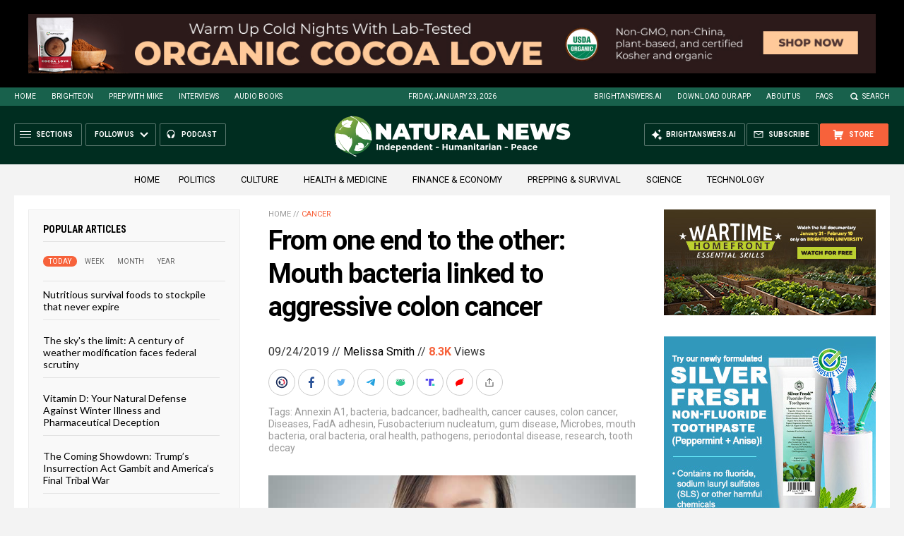

--- FILE ---
content_type: text/html
request_url: https://naturalnews.com/getviews3.asp?url=2019-09-24-mouth-bacteria-linked-to-aggressive-colon-cancer.html
body_size: -154
content:
8370

--- FILE ---
content_type: text/html
request_url: https://naturalnews.com/getviews3.asp?url=https://www.naturalnews.com/2019-09-24-mouth-bacteria-linked-to-aggressive-colon-cancer.html
body_size: -327
content:
8370

--- FILE ---
content_type: application/javascript
request_url: https://ams.naturalnews.com/AMS.js?_=1769182810158
body_size: 11526
content:
//UPDATED ON 1/22/2026 12:24:04 PM
//FOR Natural News

////////////////////////////////////////////////////////////////////////////////////////////////////////

$(document).ready(function() {

AddCSS()

//vADSpotID,vSizeID,vTypeID,vTotal,vCSSID,vMarkerID,vUTMID

LoadBanner(1,7,1,1,14,14,17);
LoadBanner(2,20,1,1,15,15,17);
LoadBanner(3,18,1,1,2,2,97);
LoadBanner(4,2,1,1,16,16,2);
LoadBanner(5,2,1,1,17,17,3);
LoadBanner(6,2,1,1,18,18,4);
LoadBanner(7,2,1,3,11,11,5);
LoadBanner(8,2,1,1,9,9,6);
LoadBanner(9,2,1,1,12,12,7);
LoadBanner(10,2,1,1,13,13,8);
LoadBanner(11,1,2,1,3,3,9);


setInterval(function() { 
LoadBanner(11,1,2,1,3,3,9);
}, 20000);

LoadBanner(12,6,1,8,6,6,10);
LoadBanner(13,2,1,1,1,1,11);
LoadBanner(14,2,1,1,7,7,12);
LoadBanner(15,2,1,1,8,8,13);
LoadBanner(16,2,1,1,10,10,14);
LoadBanner(17,15,1,1,4,4,15);
LoadBanner(18,5,1,8,5,5,16);


});

////////////////////////////////////////////////////////////////////////////////////////////////////////
////////////////////////////////////////////////////////////////////////////////////////////////////////
////////////////////////////////////////////////////////////////////////////////////////////////////////
////////////////////////////////////////////////////////////////////////////////////////////////////////
////////////////////////////////////////////////////////////////////////////////////////////////////////
////////////////////////////////////////////////////////////////////////////////////////////////////////
////////////////////////////////////////////////////////////////////////////////////////////////////////
////////////////////////////////////////////////////////////////////////////////////////////////////////
////////////////////////////////////////////////////////////////////////////////////////////////////////
////////////////////////////////////////////////////////////////////////////////////////////////////////
////////////////////////////////////////////////////////////////////////////////////////////////////////
////////////////////////////////////////////////////////////////////////////////////////////////////////
////////////////////////////////////////////////////////////////////////////////////////////////////////
////////////////////////////////////////////////////////////////////////////////////////////////////////
////////////////////////////////////////////////////////////////////////////////////////////////////////

function LoadBanner(vADSpotID,vSizeID,vTypeID,vTotal,vCSSID,vMarkerID,vUTMID) {
if ($('#Marker' + vMarkerID).length) {
var vCount = 0;
var vBlock = '';
var vADList = GetList(vADSpotID);
if (vADList != '') {
var a = vADList.split(','),i;
for (i = 0; i < a.length; i++) {
var vADID = Number(a[i]);
vTemp = GetAD(vADID,vUTMID);
if (vTemp != '') {
vBlock = vBlock + vTemp;
vCount = vCount + 1
};
if (vCount == vTotal) {
break; //exit for loop
};
};
if ($('.Marker' + vMarkerID).length) {
$('.Marker' + vMarkerID).html(vBlock);
} else {
vBlock = '<div class="Marker' + vMarkerID + '">' + vBlock + '</div>';
$(vBlock).insertAfter('#Marker' + vMarkerID);
};
} else {
UpdateBannerStatus('ADSpot ' + vADSpotID + ' is Empty');
};
};
};


////////////////////////////////////////////////////////////////////////////////////////////////////////

function GetList(vADSpotID) {

var vRandom = Math.floor(Math.random() * 100) + 1;

switch (vADSpotID) { //x = group,percent | seperates groups

//-----------------------

//LIST OF PERCENTAGES FOR EACH ADSPOT

case 1:
var vTemp = '10,100';
break;

case 2:
var vTemp = '11,100';
break;

case 3:
var vTemp = '12,100';
break;

case 4:
var vTemp = '6,40|7,30|8,10|9,10|1,10';
break;

case 5:
var vTemp = '6,40|7,30|8,10|9,10|1,10';
break;

case 6:
var vTemp = '6,40|7,30|8,10|9,10|1,10';
break;

case 7:
var vTemp = '6,40|7,30|8,10|9,10|1,10';
break;

case 8:
var vTemp = '6,40|7,30|8,10|9,10|1,10';
break;

case 9:
var vTemp = '6,40|7,30|8,10|9,10|1,10';
break;

case 10:
var vTemp = '6,40|7,30|8,10|9,10|1,10';
break;

case 11:
var vTemp = '6,40|7,30|8,10|9,10|1,10';
break;

case 12:
var vTemp = '6,40|7,30|8,10|9,10|1,10';
break;

case 13:
var vTemp = '6,40|7,30|8,10|9,10|1,10';
break;

case 14:
var vTemp = '6,40|7,30|8,10|9,10|1,10';
break;

case 15:
var vTemp = '6,40|7,30|8,10|9,10|1,10';
break;

case 16:
var vTemp = '6,40|7,30|8,10|9,10|1,10';
break;

case 17:
var vTemp = '6,25|7,20|8,10|9,10|1,35';
break;

case 18:
var vTemp = '6,40|7,30|8,10|9,10|1,10';
break;

case 120:
var vTemp = '6,40|7,30|8,10|9,10|1,10';
break;



//-----------------------

};

var vMin = 1;
var vMax = 0;
var vWinner = '';
var vGroupList = '';

var a = vTemp.split('|'),i;

for (i = 0; i < a.length; i++) {

var b = a[i].split(',');
var vGroupID = Number(b[0]);
var vPercent = Number(b[1]);

vMax = (vMin + vPercent) - 1;

if (vRandom >= vMin && vRandom <= vMax) {
vWinner = vGroupID;
break;
} else {
vMin = vMax + 1;
};

}; //end of for loop

for (i = 0; i < a.length; i++) {
var b = a[i].split(',');
var vGroupID = Number(b[0]);
if (vGroupID != vWinner) {
vGroupList = vGroupList + vGroupID + ',';
};
}; //end of for loop

vGroupList = vGroupList.slice(0, -1); //remove last comma

vADList = GetADList(vADSpotID,vWinner,vGroupList);
return vADList;
};

////////////////////////////////////////////////////////////////////////////////////////////////////////

function GetADList(vADSpotID,vWinner,vGroupList) {

//-----------------------

vWinner = vADSpotID + '-'+ vWinner;

var vWinnerList = GetGroupList(vWinner);

var vLoserList = '';

//ALL ADS NOT IN WINNER LIST

var a = vGroupList.split(','),i;
for (i = 0; i < a.length; i++) {

var x = Number(a[i]);

x = vADSpotID +'-'+ x;

var vTemp = GetGroupList(x);
if (vTemp != '') {
vLoserList = vLoserList + vTemp + ',';
};

};

vLoserList = vLoserList.slice(0, -1); //remove last comma

//-----------------------

vLoserList = Shuffle(vLoserList);

if (vWinnerList != '') {
vWinnerList = Shuffle(vWinnerList);
var vADList = vWinnerList + ',' + vLoserList;
} else {
var vADList = vLoserList;
}

//-----------------------

return vADList;

};

////////////////////////////////////////////////////////////////////////////////////////////////////////

function GetGroupList(vGroupID) {
switch (vGroupID) {

//--------------------------------

//THESE ARE LIST OF ADS (NOT CAMPAIGNS) THAT BELONG TO AN ADSPOT

case "1-10":
vList = '61308';
break;

case "2-11":
vList = '61309';
break;

case "3-12":
vList = '60795';
break;

case "4-6":
vList = '6282,9086,31199,31846,42501,43126,46690,49328,52511,53472,55168,57132,59098,59832,60288';
break;

case "4-7":
vList = '17683,17705,21765,32777,35502,43051,43857,44024,47553,49555,50149,50814,59900,60537';
break;

case "4-8":
vList = '31546,34912,36258,38249,40754,41228,49106,49489,51674,57077';
break;

case "4-9":
vList = '6834,6846,6858,7731,8336,8348,8360,10024,10067,11688,11700,16811,20614,37290,38906,38921,38936,42156,42171,45584,50325,52593,52608,56156,56171,56186,56201,56216,56231,56246,56261,56276,60781';
break;

case "4-1":
vList = '61298';
break;

case "5-6":
vList = '6282,9086,31199,31846,42501,43126,46690,49328,52511,53472,55168,57132,59098,59832,60288';
break;

case "5-7":
vList = '17683,17705,21765,32777,35502,43051,43857,44024,47553,49555,50149,50814,59900,60537';
break;

case "5-8":
vList = '31546,34912,36258,38249,40754,41228,49106,49489,51674,57077';
break;

case "5-9":
vList = '6834,6846,6858,7731,8336,8348,8360,10024,10067,11688,11700,16811,20614,37290,38906,38921,38936,42156,42171,45584,50325,52593,52608,56156,56171,56186,56201,56216,56231,56246,56261,56276,60781';
break;

case "5-1":
vList = '61298';
break;

case "6-6":
vList = '6282,9086,31199,31846,42501,43126,46690,49328,52511,53472,55168,57132,59098,59832,60288';
break;

case "6-7":
vList = '17683,17705,21765,32777,35502,43051,43857,44024,47553,49555,50149,50814,59900,60537';
break;

case "6-8":
vList = '31546,34912,36258,38249,40754,41228,49106,49489,51674,57077';
break;

case "6-9":
vList = '6834,6846,6858,7731,8336,8348,8360,10024,10067,11688,11700,16811,20614,37290,38906,38921,38936,42156,42171,45584,50325,52593,52608,56156,56171,56186,56201,56216,56231,56246,56261,56276,60781';
break;

case "6-1":
vList = '61298';
break;

case "7-6":
vList = '6282,9086,31199,31846,42501,43126,46690,49328,52511,53472,55168,57132,59098,59832,60288';
break;

case "7-7":
vList = '17683,17705,21765,32777,35502,43051,43857,44024,47553,49555,50149,50814,59900,60537';
break;

case "7-8":
vList = '31546,34912,36258,38249,40754,41228,49106,49489,51674,57077';
break;

case "7-9":
vList = '6834,6846,6858,7731,8336,8348,8360,10024,10067,11688,11700,16811,20614,37290,38906,38921,38936,42156,42171,45584,50325,52593,52608,56156,56171,56186,56201,56216,56231,56246,56261,56276,60781';
break;

case "7-1":
vList = '61298';
break;

case "8-6":
vList = '6282,9086,31199,31846,42501,43126,46690,49328,52511,53472,55168,57132,59098,59832,60288';
break;

case "8-7":
vList = '17683,17705,21765,32777,35502,43051,43857,44024,47553,49555,50149,50814,59900,60537';
break;

case "8-8":
vList = '31546,34912,36258,38249,40754,41228,49106,49489,51674,57077';
break;

case "8-9":
vList = '6834,6846,6858,7731,8336,8348,8360,10024,10067,11688,11700,16811,20614,37290,38906,38921,38936,42156,42171,45584,50325,52593,52608,56156,56171,56186,56201,56216,56231,56246,56261,56276,60781';
break;

case "8-1":
vList = '61298';
break;

case "9-6":
vList = '6282,9086,31199,31846,42501,43126,46690,49328,52511,53472,55168,57132,59098,59832,60288';
break;

case "9-7":
vList = '17683,17705,21765,32777,35502,43051,43857,44024,47553,49555,50149,50814,59900,60537';
break;

case "9-8":
vList = '31546,34912,36258,38249,40754,41228,49106,49489,51674,57077';
break;

case "9-9":
vList = '6834,6846,6858,7731,8336,8348,8360,10024,10067,11688,11700,16811,20614,37290,38906,38921,38936,42156,42171,45584,50325,52593,52608,56156,56171,56186,56201,56216,56231,56246,56261,56276,60781';
break;

case "9-1":
vList = '61298';
break;

case "10-6":
vList = '6282,9086,31199,31846,42501,43126,46690,49328,52511,53472,55168,57132,59098,59832,60288';
break;

case "10-7":
vList = '17683,17705,21765,32777,35502,43051,43857,44024,47553,49555,50149,50814,59900,60537';
break;

case "10-8":
vList = '31546,34912,36258,38249,40754,41228,49106,49489,51674,57077';
break;

case "10-9":
vList = '6834,6846,6858,7731,8336,8348,8360,10024,10067,11688,11700,16811,20614,37290,38906,38921,38936,42156,42171,45584,50325,52593,52608,56156,56171,56186,56201,56216,56231,56246,56261,56276,60781';
break;

case "10-1":
vList = '61298';
break;

case "11-6":
vList = '6281,9085,31198,31845,42500,43125,46689,49327,52510,53471,55167,57131,59097,59831,60287';
break;

case "11-7":
vList = '17682,17704,21764,32776,35501,43050,43856,44023,47552,49554,50148,50813,59899,60536';
break;

case "11-8":
vList = '31545,34911,36257,38248,40753,41227,49105,49488,51673,57076';
break;

case "11-9":
vList = '6833,6845,6857,7730,8335,8347,8359,10023,10066,11687,11699,16810,20613,37289,38905,38920,38935,42155,42170,45583,50324,52592,52607,56155,56170,56185,56200,56215,56230,56245,56260,56275,60780';
break;

case "11-1":
vList = '61297';
break;

case "12-6":
vList = '6286,9090,31203,31850,42505,43130,46694,49332,52515,53476,55172,57136,59102,59836,60292';
break;

case "12-7":
vList = '17687,17709,21769,32781,35506,43055,43861,44028,47557,49559,50153,50818,59904,60541';
break;

case "12-8":
vList = '31550,34916,36262,38253,40758,41232,49110,49493,51678,57081';
break;

case "12-9":
vList = '6838,6850,6862,7735,8340,8352,8364,10028,10071,11692,11704,16815,20618,37294,38910,38925,38940,42160,42175,45588,50329,52597,52612,56160,56175,56190,56205,56220,56235,56250,56265,56280,60785';
break;

case "12-1":
vList = '61302';
break;

case "13-6":
vList = '6282,9086,31199,31846,42501,43126,46690,49328,52511,53472,55168,57132,59098,59832,60288';
break;

case "13-7":
vList = '17683,17705,21765,32777,35502,43051,43857,44024,47553,49555,50149,50814,59900,60537';
break;

case "13-8":
vList = '31546,34912,36258,38249,40754,41228,49106,49489,51674,57077';
break;

case "13-9":
vList = '6834,6846,6858,7731,8336,8348,8360,10024,10067,11688,11700,16811,20614,37290,38906,38921,38936,42156,42171,45584,50325,52593,52608,56156,56171,56186,56201,56216,56231,56246,56261,56276,60781';
break;

case "13-1":
vList = '61298';
break;

case "14-6":
vList = '6282,9086,31199,31846,42501,43126,46690,49328,52511,53472,55168,57132,59098,59832,60288';
break;

case "14-7":
vList = '17683,17705,21765,32777,35502,43051,43857,44024,47553,49555,50149,50814,59900,60537';
break;

case "14-8":
vList = '31546,34912,36258,38249,40754,41228,49106,49489,51674,57077';
break;

case "14-9":
vList = '6834,6846,6858,7731,8336,8348,8360,10024,10067,11688,11700,16811,20614,37290,38906,38921,38936,42156,42171,45584,50325,52593,52608,56156,56171,56186,56201,56216,56231,56246,56261,56276,60781';
break;

case "14-1":
vList = '61298';
break;

case "15-6":
vList = '6282,9086,31199,31846,42501,43126,46690,49328,52511,53472,55168,57132,59098,59832,60288';
break;

case "15-7":
vList = '17683,17705,21765,32777,35502,43051,43857,44024,47553,49555,50149,50814,59900,60537';
break;

case "15-8":
vList = '31546,34912,36258,38249,40754,41228,49106,49489,51674,57077';
break;

case "15-9":
vList = '6834,6846,6858,7731,8336,8348,8360,10024,10067,11688,11700,16811,20614,37290,38906,38921,38936,42156,42171,45584,50325,52593,52608,56156,56171,56186,56201,56216,56231,56246,56261,56276,60781';
break;

case "15-1":
vList = '61298';
break;

case "16-6":
vList = '6282,9086,31199,31846,42501,43126,46690,49328,52511,53472,55168,57132,59098,59832,60288';
break;

case "16-7":
vList = '17683,17705,21765,32777,35502,43051,43857,44024,47553,49555,50149,50814,59900,60537';
break;

case "16-8":
vList = '31546,34912,36258,38249,40754,41228,49106,49489,51674,57077';
break;

case "16-9":
vList = '6834,6846,6858,7731,8336,8348,8360,10024,10067,11688,11700,16811,20614,37290,38906,38921,38936,42156,42171,45584,50325,52593,52608,56156,56171,56186,56201,56216,56231,56246,56261,56276,60781';
break;

case "16-1":
vList = '61298';
break;

case "17-6":
vList = '6292,9096,9097,9098,31212,31213,31214,31859,42514,43139,46703,46704,46705,49341,49342,49343,52524,52525,52526,53485,53486,53487,55181,55182,55183,57145,57146,57147,59111,59112,59113,59845,59846,59847,60301,60302,60303';
break;

case "17-7":
vList = '17693,17694,17695,17715,17716,17717,21775,32790,35515,43064,43870,44037,47566,49568,49569,49570,50162,50163,50164,50827,50828,50829,59913,59914,59915,60550,60551,60552';
break;

case "17-8":
vList = '31559,34925,36271,38262,40767,41241,49119,49502,51687,57090';
break;

case "17-9":
vList = '6844,6856,6868,7741,8345,8357,8369,10034,10077,11698,11710,16821,20624,37303,37304,37305,38919,38934,38949,42169,42184,45597,50338,52606,52621,56169,56184,56199,56214,56229,56244,56259,56274,56289,60794';
break;

case "17-1":
vList = '61311,61312,61313';
break;

case "18-6":
vList = '6285,9089,31202,31849,42504,43129,46693,49331,52514,53475,55171,57135,59101,59835,60291';
break;

case "18-7":
vList = '17686,17708,21768,32780,35505,43054,43860,44027,47556,49558,50152,50817,59903,60540';
break;

case "18-8":
vList = '31549,34915,36261,38252,40757,41231,49109,49492,51677,57080';
break;

case "18-9":
vList = '6837,6849,6861,7734,8339,8351,8363,10027,10070,11691,11703,16814,20617,37293,38909,38924,38939,42159,42174,45587,50328,52596,52611,56159,56174,56189,56204,56219,56234,56249,56264,56279,60784';
break;

case "18-1":
vList = '61301';
break;

case "120-6":
vList = '6289,9093,31207,31854,42508,43133,46697,49335,52518,53479,55175,57139,59105,59839,60295';
break;

case "120-7":
vList = '17690,17712,21772,32785,35509,43058,43864,44031,47560,49562,50156,50821,59907,60544';
break;

case "120-8":
vList = '31554,34919,36265,38256,40761,41235,49113,49496,51681,57084';
break;

case "120-9":
vList = '6841,6853,6865,7738,8342,8354,8366,10031,10074,11695,11707,16818,20621,37297,38913,38928,38943,42163,42178,45591,50332,52600,52615,56163,56178,56193,56208,56223,56238,56253,56268,56283,60788';
break;

case "120-1":
vList = '61305';
break;



//--------------------------------

}; //end switch
return vList;
};

////////////////////////////////////////////////////////////////////////////////////////////////////////

function GetAD(vADID,vUTMID) {

switch (vADID) {

//--------------------------------

case 6281:
vBanner = 'Clean-Chlorella-1lb-200mg-Tablets-IH.jpg';
vCampaignID = 670;
break;

case 6282:
vBanner = 'Clean-Chlorella-1lb-200mg-Tablets-MR.jpg';
vCampaignID = 670;
break;

case 6285:
vBanner = 'Clean-Chlorella-1lb-200mg-Tablets-MS.jpg';
vCampaignID = 670;
break;

case 6286:
vBanner = 'Clean-Chlorella-1lb-200mg-Tablets-B.jpg';
vCampaignID = 670;
break;

case 6292:
vBanner = 'Clean-Chlorella-1lb-200mg-Tablets-UAB-1.jpg';
vCampaignID = 670;
break;

case 6833:
vBanner = 'The-Global-Reset-Survival-Guide-1-IH.jpg';
vCampaignID = 700;
break;

case 6834:
vBanner = 'The-Global-Reset-Survival-Guide-1-MR.jpg';
vCampaignID = 700;
break;

case 6837:
vBanner = 'The-Global-Reset-Survival-Guide-1-MS.jpg';
vCampaignID = 700;
break;

case 6838:
vBanner = 'The-Global-Reset-Survival-Guide-1-B.jpg';
vCampaignID = 700;
break;

case 6844:
vBanner = 'The-Global-Reset-Survival-Guide-1-UAB-1.jpg';
vCampaignID = 700;
break;

case 6845:
vBanner = 'The-Global-Reset-Survival-Guide-2-IH.jpg';
vCampaignID = 701;
break;

case 6846:
vBanner = 'The-Global-Reset-Survival-Guide-2-MR.jpg';
vCampaignID = 701;
break;

case 6849:
vBanner = 'The-Global-Reset-Survival-Guide-2-MS.jpg';
vCampaignID = 701;
break;

case 6850:
vBanner = 'The-Global-Reset-Survival-Guide-2-B.jpg';
vCampaignID = 701;
break;

case 6856:
vBanner = 'The-Global-Reset-Survival-Guide-2-UAB-1.jpg';
vCampaignID = 701;
break;

case 6857:
vBanner = 'The-Global-Reset-Survival-Guide-3-IH.jpg';
vCampaignID = 702;
break;

case 6858:
vBanner = 'The-Global-Reset-Survival-Guide-3-MR.jpg';
vCampaignID = 702;
break;

case 6861:
vBanner = 'The-Global-Reset-Survival-Guide-3-MS.jpg';
vCampaignID = 702;
break;

case 6862:
vBanner = 'The-Global-Reset-Survival-Guide-3-B.jpg';
vCampaignID = 702;
break;

case 6868:
vBanner = 'The-Global-Reset-Survival-Guide-3-UAB-1.jpg';
vCampaignID = 702;
break;

case 7730:
vBanner = 'Survival-Nutrition-IH.jpg';
vCampaignID = 751;
break;

case 7731:
vBanner = 'Survival-Nutrition-MR.jpg';
vCampaignID = 751;
break;

case 7734:
vBanner = 'Survival-Nutrition-MS.jpg';
vCampaignID = 751;
break;

case 7735:
vBanner = 'Survival-Nutrition-B.jpg';
vCampaignID = 751;
break;

case 7741:
vBanner = 'Survival-Nutrition-UAB-1.jpg';
vCampaignID = 751;
break;

case 8335:
vBanner = 'Brighteon-Conversations-A-IH.jpg';
vCampaignID = 796;
break;

case 8336:
vBanner = 'Brighteon-Conversations-A-MR.jpg';
vCampaignID = 796;
break;

case 8339:
vBanner = 'Brighteon-Conversations-A-MS.jpg';
vCampaignID = 796;
break;

case 8340:
vBanner = 'Brighteon-Conversations-A-B.jpg';
vCampaignID = 796;
break;

case 8345:
vBanner = 'Brighteon-Conversations-A-UAB-1.jpg';
vCampaignID = 796;
break;

case 8347:
vBanner = 'Brighteon-Conversations-B-IH.jpg';
vCampaignID = 797;
break;

case 8348:
vBanner = 'Brighteon-Conversations-B-MR.jpg';
vCampaignID = 797;
break;

case 8351:
vBanner = 'Brighteon-Conversations-B-MS.jpg';
vCampaignID = 797;
break;

case 8352:
vBanner = 'Brighteon-Conversations-B-B.jpg';
vCampaignID = 797;
break;

case 8357:
vBanner = 'Brighteon-Conversations-B-UAB-1.jpg';
vCampaignID = 797;
break;

case 8359:
vBanner = 'Brighteon-Conversations-C-IH.jpg';
vCampaignID = 798;
break;

case 8360:
vBanner = 'Brighteon-Conversations-C-MR.jpg';
vCampaignID = 798;
break;

case 8363:
vBanner = 'Brighteon-Conversations-C-MS.jpg';
vCampaignID = 798;
break;

case 8364:
vBanner = 'Brighteon-Conversations-C-B.jpg';
vCampaignID = 798;
break;

case 8369:
vBanner = 'Brighteon-Conversations-C-UAB-1.jpg';
vCampaignID = 798;
break;

case 9085:
vBanner = 'Colloidal-Silver-Mouthwash-and-Gargle-IH.jpg';
vCampaignID = 833;
break;

case 9086:
vBanner = 'Colloidal-Silver-Mouthwash-and-Gargle-MR.jpg';
vCampaignID = 833;
break;

case 9089:
vBanner = 'Colloidal-Silver-Mouthwash-and-Gargle-MS.jpg';
vCampaignID = 833;
break;

case 9090:
vBanner = 'Colloidal-Silver-Mouthwash-and-Gargle-B.jpg';
vCampaignID = 833;
break;

case 9096:
vBanner = 'Colloidal-Silver-Mouthwash-and-Gargle-UAB-1.jpg';
vCampaignID = 833;
break;

case 9097:
vBanner = 'Colloidal-Silver-Mouthwash-and-Gargle-UAB-2.jpg';
vCampaignID = 833;
break;

case 9098:
vBanner = 'Colloidal-Silver-Mouthwash-and-Gargle-UAB-3.jpg';
vCampaignID = 833;
break;

case 10023:
vBanner = 'Brighteon-Social-IH.jpg';
vCampaignID = 876;
break;

case 10024:
vBanner = 'Brighteon-Social-MR.jpg';
vCampaignID = 876;
break;

case 10027:
vBanner = 'Brighteon-Social-MS.jpg';
vCampaignID = 876;
break;

case 10028:
vBanner = 'Brighteon-Social-B.jpg';
vCampaignID = 876;
break;

case 10034:
vBanner = 'Brighteon-Social-UAB-1.jpg';
vCampaignID = 876;
break;

case 10066:
vBanner = 'The-Contagious-Mind-IH.jpg';
vCampaignID = 879;
break;

case 10067:
vBanner = 'The-Contagious-Mind-MR.jpg';
vCampaignID = 879;
break;

case 10070:
vBanner = 'The-Contagious-Mind-MS.jpg';
vCampaignID = 879;
break;

case 10071:
vBanner = 'The-Contagious-Mind-B.jpg';
vCampaignID = 879;
break;

case 10077:
vBanner = 'The-Contagious-Mind-UAB-1.jpg';
vCampaignID = 879;
break;

case 10078:
vBanner = 'The-Contagious-Mind.jpg';
vCampaignID = 879;
break;

case 11687:
vBanner = 'Affiliate-Program-3-IH.jpg';
vCampaignID = 922;
break;

case 11688:
vBanner = 'Affiliate-Program-3-MR.jpg';
vCampaignID = 922;
break;

case 11691:
vBanner = 'Affiliate-Program-3-MS.jpg';
vCampaignID = 922;
break;

case 11692:
vBanner = 'Affiliate-Program-3-B.jpg';
vCampaignID = 922;
break;

case 11698:
vBanner = 'Affiliate-Program-3-UAB-1.jpg';
vCampaignID = 922;
break;

case 11699:
vBanner = 'Affiliate-Program-4-IH.jpg';
vCampaignID = 923;
break;

case 11700:
vBanner = 'Affiliate-Program-4-MR.jpg';
vCampaignID = 923;
break;

case 11703:
vBanner = 'Affiliate-Program-4-MS.jpg';
vCampaignID = 923;
break;

case 11704:
vBanner = 'Affiliate-Program-4-B.jpg';
vCampaignID = 923;
break;

case 11710:
vBanner = 'Affiliate-Program-4-UAB-1.jpg';
vCampaignID = 923;
break;

case 12033:
vBanner = 'Survival-Nutrition-MC.jpg';
vCampaignID = 751;
break;

case 16810:
vBanner = 'Ghost-World-IH.jpg';
vCampaignID = 1030;
break;

case 16811:
vBanner = 'Ghost-World-MR.jpg';
vCampaignID = 1030;
break;

case 16814:
vBanner = 'Ghost-World-MS.jpg';
vCampaignID = 1030;
break;

case 16815:
vBanner = 'Ghost-World-B.jpg';
vCampaignID = 1030;
break;

case 16821:
vBanner = 'Ghost-World-UAB-1.jpg';
vCampaignID = 1030;
break;

case 17682:
vBanner = 'O3-Oil-Pulling-IH.jpg';
vCampaignID = 1046;
break;

case 17683:
vBanner = 'O3-Oil-Pulling-MR.jpg';
vCampaignID = 1046;
break;

case 17686:
vBanner = 'O3-Oil-Pulling-MS.jpg';
vCampaignID = 1046;
break;

case 17687:
vBanner = 'O3-Oil-Pulling-B.jpg';
vCampaignID = 1046;
break;

case 17693:
vBanner = 'O3-Oil-Pulling-UAB-1.jpg';
vCampaignID = 1046;
break;

case 17694:
vBanner = 'O3-Oil-Pulling-UAB-2.jpg';
vCampaignID = 1046;
break;

case 17695:
vBanner = 'O3-Oil-Pulling-UAB-3.jpg';
vCampaignID = 1046;
break;

case 17704:
vBanner = 'Biostructured-Silver-Gel-Tube-IH.jpg';
vCampaignID = 1047;
break;

case 17705:
vBanner = 'Biostructured-Silver-Gel-Tube-MR.jpg';
vCampaignID = 1047;
break;

case 17708:
vBanner = 'Biostructured-Silver-Gel-Tube-MS.jpg';
vCampaignID = 1047;
break;

case 17709:
vBanner = 'Biostructured-Silver-Gel-Tube-B.jpg';
vCampaignID = 1047;
break;

case 17715:
vBanner = 'Biostructured-Silver-Gel-Tube-UAB-1.jpg';
vCampaignID = 1047;
break;

case 17716:
vBanner = 'Biostructured-Silver-Gel-Tube-UAB-2.jpg';
vCampaignID = 1047;
break;

case 17717:
vBanner = 'Biostructured-Silver-Gel-Tube-UAB-3.jpg';
vCampaignID = 1047;
break;

case 20613:
vBanner = 'Resilient-Prepping-IH.jpg';
vCampaignID = 1149;
break;

case 20614:
vBanner = 'Resilient-Prepping-MR.jpg';
vCampaignID = 1149;
break;

case 20617:
vBanner = 'Resilient-Prepping-MS.jpg';
vCampaignID = 1149;
break;

case 20618:
vBanner = 'Resilient-Prepping-B.jpg';
vCampaignID = 1149;
break;

case 20624:
vBanner = 'Resilient-Prepping-UAB-1.jpg';
vCampaignID = 1149;
break;

case 21764:
vBanner = 'Groovy-Bee-Vitamin-C-Buffered-Powder-IH.jpg';
vCampaignID = 1184;
break;

case 21765:
vBanner = 'Groovy-Bee-Vitamin-C-Buffered-Powder-MR.jpg';
vCampaignID = 1184;
break;

case 21768:
vBanner = 'Groovy-Bee-Vitamin-C-Buffered-Powder-MS.jpg';
vCampaignID = 1184;
break;

case 21769:
vBanner = 'Groovy-Bee-Vitamin-C-Buffered-Powder-B.jpg';
vCampaignID = 1184;
break;

case 21775:
vBanner = 'Groovy-Bee-Vitamin-C-Buffered-Powder-UAB-1.jpg';
vCampaignID = 1184;
break;

case 31198:
vBanner = 'GB-CO-Vitamin-C-IH.jpg';
vCampaignID = 1498;
break;

case 31199:
vBanner = 'GB-CO-Vitamin-C-MR.jpg';
vCampaignID = 1498;
break;

case 31202:
vBanner = 'GB-CO-Vitamin-C-MS.jpg';
vCampaignID = 1498;
break;

case 31203:
vBanner = 'GB-CO-Vitamin-C-B.jpg';
vCampaignID = 1498;
break;

case 31210:
vBanner = 'GB-CO-Vitamin-C-AA.jpg';
vCampaignID = 1498;
break;

case 31211:
vBanner = 'GB-CO-Vitamin-C-AAM.jpg';
vCampaignID = 1498;
break;

case 31212:
vBanner = 'GB-CO-Vitamin-C-UAB-1.jpg';
vCampaignID = 1498;
break;

case 31213:
vBanner = 'GB-CO-Vitamin-C-UAB-2.jpg';
vCampaignID = 1498;
break;

case 31214:
vBanner = 'GB-CO-Vitamin-C-UAB-3.jpg';
vCampaignID = 1498;
break;

case 31545:
vBanner = 'Video-No-Bake-Lemon-Cake-IH.jpg';
vCampaignID = 1521;
break;

case 31546:
vBanner = 'Video-No-Bake-Lemon-Cake-MR.jpg';
vCampaignID = 1521;
break;

case 31549:
vBanner = 'Video-No-Bake-Lemon-Cake-MS.jpg';
vCampaignID = 1521;
break;

case 31550:
vBanner = 'Video-No-Bake-Lemon-Cake-B.jpg';
vCampaignID = 1521;
break;

case 31557:
vBanner = 'Video-No-Bake-Lemon-Cake-AA.jpg';
vCampaignID = 1521;
break;

case 31558:
vBanner = 'Video-No-Bake-Lemon-Cake-AAM.jpg';
vCampaignID = 1521;
break;

case 31559:
vBanner = 'Video-No-Bake-Lemon-Cake-UAB-1.jpg';
vCampaignID = 1521;
break;

case 31845:
vBanner = 'Groovy-Bee-Vitamin-E-Delta-Gamma-Tocotrienols-IH.jpg';
vCampaignID = 1542;
break;

case 31846:
vBanner = 'Groovy-Bee-Vitamin-E-Delta-Gamma-Tocotrienols-MR.jpg';
vCampaignID = 1542;
break;

case 31849:
vBanner = 'Groovy-Bee-Vitamin-E-Delta-Gamma-Tocotrienols-MS.jpg';
vCampaignID = 1542;
break;

case 31850:
vBanner = 'Groovy-Bee-Vitamin-E-Delta-Gamma-Tocotrienols-B.jpg';
vCampaignID = 1542;
break;

case 31857:
vBanner = 'Groovy-Bee-Vitamin-E-Delta-Gamma-Tocotrienols-AA.jpg';
vCampaignID = 1542;
break;

case 31858:
vBanner = 'Groovy-Bee-Vitamin-E-Delta-Gamma-Tocotrienols-AAM.jpg';
vCampaignID = 1542;
break;

case 31859:
vBanner = 'Groovy-Bee-Vitamin-E-Delta-Gamma-Tocotrienols-UAB-1.jpg';
vCampaignID = 1542;
break;

case 32776:
vBanner = 'Freeze-Dried-Organic-Banana-IH.jpg';
vCampaignID = 1586;
break;

case 32777:
vBanner = 'Freeze-Dried-Organic-Banana-MR.jpg';
vCampaignID = 1586;
break;

case 32780:
vBanner = 'Freeze-Dried-Organic-Banana-MS.jpg';
vCampaignID = 1586;
break;

case 32781:
vBanner = 'Freeze-Dried-Organic-Banana-B.jpg';
vCampaignID = 1586;
break;

case 32788:
vBanner = 'Freeze-Dried-Organic-Banana-AA.jpg';
vCampaignID = 1586;
break;

case 32789:
vBanner = 'Freeze-Dried-Organic-Banana-AAM.jpg';
vCampaignID = 1586;
break;

case 32790:
vBanner = 'Freeze-Dried-Organic-Banana-UAB-1.jpg';
vCampaignID = 1586;
break;

case 34911:
vBanner = 'Video-Nourishing-Turmeric-Coconut-Curry-Soup-IH.jpg';
vCampaignID = 1697;
break;

case 34912:
vBanner = 'Video-Nourishing-Turmeric-Coconut-Curry-Soup-MR.jpg';
vCampaignID = 1697;
break;

case 34915:
vBanner = 'Video-Nourishing-Turmeric-Coconut-Curry-Soup-MS.jpg';
vCampaignID = 1697;
break;

case 34916:
vBanner = 'Video-Nourishing-Turmeric-Coconut-Curry-Soup-B.jpg';
vCampaignID = 1697;
break;

case 34922:
vBanner = 'Video-Nourishing-Turmeric-Coconut-Curry-Soup-AA.jpg';
vCampaignID = 1697;
break;

case 34923:
vBanner = 'Video-Nourishing-Turmeric-Coconut-Curry-Soup-AAM.jpg';
vCampaignID = 1697;
break;

case 34925:
vBanner = 'Video-Nourishing-Turmeric-Coconut-Curry-Soup-UAB-1.jpg';
vCampaignID = 1697;
break;

case 35501:
vBanner = 'Organic-White-Cheddar-Cheese-Powder-IH.jpg';
vCampaignID = 1741;
break;

case 35502:
vBanner = 'Organic-White-Cheddar-Cheese-Powder-MR.jpg';
vCampaignID = 1741;
break;

case 35505:
vBanner = 'Organic-White-Cheddar-Cheese-Powder-MS.jpg';
vCampaignID = 1741;
break;

case 35506:
vBanner = 'Organic-White-Cheddar-Cheese-Powder-B.jpg';
vCampaignID = 1741;
break;

case 35512:
vBanner = 'Organic-White-Cheddar-Cheese-Powder-AA.jpg';
vCampaignID = 1741;
break;

case 35513:
vBanner = 'Organic-White-Cheddar-Cheese-Powder-AAM.jpg';
vCampaignID = 1741;
break;

case 35515:
vBanner = 'Organic-White-Cheddar-Cheese-Powder-UAB-1.jpg';
vCampaignID = 1741;
break;

case 36257:
vBanner = 'Video-Immune-Supporting-Green-Soup-IH.jpg';
vCampaignID = 1773;
break;

case 36258:
vBanner = 'Video-Immune-Supporting-Green-Soup-MR.jpg';
vCampaignID = 1773;
break;

case 36261:
vBanner = 'Video-Immune-Supporting-Green-Soup-MS.jpg';
vCampaignID = 1773;
break;

case 36262:
vBanner = 'Video-Immune-Supporting-Green-Soup-B.jpg';
vCampaignID = 1773;
break;

case 36268:
vBanner = 'Video-Immune-Supporting-Green-Soup-AA.jpg';
vCampaignID = 1773;
break;

case 36269:
vBanner = 'Video-Immune-Supporting-Green-Soup-AAM.jpg';
vCampaignID = 1773;
break;

case 36271:
vBanner = 'Video-Immune-Supporting-Green-Soup-UAB-1.jpg';
vCampaignID = 1773;
break;

case 37289:
vBanner = 'Lab-Verified-Goldbacks-IH.jpg';
vCampaignID = 1856;
break;

case 37290:
vBanner = 'Lab-Verified-Goldbacks-MR.jpg';
vCampaignID = 1856;
break;

case 37293:
vBanner = 'Lab-Verified-Goldbacks-MS.jpg';
vCampaignID = 1856;
break;

case 37294:
vBanner = 'Lab-Verified-Goldbacks-B.jpg';
vCampaignID = 1856;
break;

case 37300:
vBanner = 'Lab-Verified-Goldbacks-AA.jpg';
vCampaignID = 1856;
break;

case 37301:
vBanner = 'Lab-Verified-Goldbacks-AAM.jpg';
vCampaignID = 1856;
break;

case 37303:
vBanner = 'Lab-Verified-Goldbacks-UAB-1.jpg';
vCampaignID = 1856;
break;

case 37304:
vBanner = 'Lab-Verified-Goldbacks-UAB-2.jpg';
vCampaignID = 1856;
break;

case 37305:
vBanner = 'Lab-Verified-Goldbacks-UAB-3.jpg';
vCampaignID = 1856;
break;

case 38248:
vBanner = 'Video-Immune-Support-Wellness-Shots-IH.jpg';
vCampaignID = 1903;
break;

case 38249:
vBanner = 'Video-Immune-Support-Wellness-Shots-MR.jpg';
vCampaignID = 1903;
break;

case 38252:
vBanner = 'Video-Immune-Support-Wellness-Shots-MS.jpg';
vCampaignID = 1903;
break;

case 38253:
vBanner = 'Video-Immune-Support-Wellness-Shots-B.jpg';
vCampaignID = 1903;
break;

case 38259:
vBanner = 'Video-Immune-Support-Wellness-Shots-AA.jpg';
vCampaignID = 1903;
break;

case 38260:
vBanner = 'Video-Immune-Support-Wellness-Shots-AAM.jpg';
vCampaignID = 1903;
break;

case 38262:
vBanner = 'Video-Immune-Support-Wellness-Shots-UAB-1.jpg';
vCampaignID = 1903;
break;

case 38905:
vBanner = 'Natural-News-App-Freedom-IH.jpg';
vCampaignID = 1924;
break;

case 38906:
vBanner = 'Natural-News-App-Freedom-MR.jpg';
vCampaignID = 1924;
break;

case 38909:
vBanner = 'Natural-News-App-Freedom-MS.jpg';
vCampaignID = 1924;
break;

case 38910:
vBanner = 'Natural-News-App-Freedom-B.jpg';
vCampaignID = 1924;
break;

case 38916:
vBanner = 'Natural-News-App-Freedom-AA.jpg';
vCampaignID = 1924;
break;

case 38917:
vBanner = 'Natural-News-App-Freedom-AAM.jpg';
vCampaignID = 1924;
break;

case 38919:
vBanner = 'Natural-News-App-Freedom-UAB-1.jpg';
vCampaignID = 1924;
break;

case 38920:
vBanner = 'Natural-News-App-Health-IH.jpg';
vCampaignID = 1925;
break;

case 38921:
vBanner = 'Natural-News-App-Health-MR.jpg';
vCampaignID = 1925;
break;

case 38924:
vBanner = 'Natural-News-App-Health-MS.jpg';
vCampaignID = 1925;
break;

case 38925:
vBanner = 'Natural-News-App-Health-B.jpg';
vCampaignID = 1925;
break;

case 38931:
vBanner = 'Natural-News-App-Health-AA.jpg';
vCampaignID = 1925;
break;

case 38932:
vBanner = 'Natural-News-App-Health-AAM.jpg';
vCampaignID = 1925;
break;

case 38934:
vBanner = 'Natural-News-App-Health-UAB-1.jpg';
vCampaignID = 1925;
break;

case 38935:
vBanner = 'Natural-News-App-Prepping-IH.jpg';
vCampaignID = 1926;
break;

case 38936:
vBanner = 'Natural-News-App-Prepping-MR.jpg';
vCampaignID = 1926;
break;

case 38939:
vBanner = 'Natural-News-App-Prepping-MS.jpg';
vCampaignID = 1926;
break;

case 38940:
vBanner = 'Natural-News-App-Prepping-B.jpg';
vCampaignID = 1926;
break;

case 38946:
vBanner = 'Natural-News-App-Prepping-AA.jpg';
vCampaignID = 1926;
break;

case 38947:
vBanner = 'Natural-News-App-Prepping-AAM.jpg';
vCampaignID = 1926;
break;

case 38949:
vBanner = 'Natural-News-App-Prepping-UAB-1.jpg';
vCampaignID = 1926;
break;

case 40753:
vBanner = 'Video-Almond-Butter-Blondies-IH.jpg';
vCampaignID = 1987;
break;

case 40754:
vBanner = 'Video-Almond-Butter-Blondies-MR.jpg';
vCampaignID = 1987;
break;

case 40757:
vBanner = 'Video-Almond-Butter-Blondies-MS.jpg';
vCampaignID = 1987;
break;

case 40758:
vBanner = 'Video-Almond-Butter-Blondies-B.jpg';
vCampaignID = 1987;
break;

case 40764:
vBanner = 'Video-Almond-Butter-Blondies-AA.jpg';
vCampaignID = 1987;
break;

case 40765:
vBanner = 'Video-Almond-Butter-Blondies-AAM.jpg';
vCampaignID = 1987;
break;

case 40767:
vBanner = 'Video-Almond-Butter-Blondies-UAB-1.jpg';
vCampaignID = 1987;
break;

case 41227:
vBanner = 'Video-Morning-Energy-Superfood-Blend-IH.jpg';
vCampaignID = 2018;
break;

case 41228:
vBanner = 'Video-Morning-Energy-Superfood-Blend-MR.jpg';
vCampaignID = 2018;
break;

case 41231:
vBanner = 'Video-Morning-Energy-Superfood-Blend-MS.jpg';
vCampaignID = 2018;
break;

case 41232:
vBanner = 'Video-Morning-Energy-Superfood-Blend-B.jpg';
vCampaignID = 2018;
break;

case 41238:
vBanner = 'Video-Morning-Energy-Superfood-Blend-AA.jpg';
vCampaignID = 2018;
break;

case 41239:
vBanner = 'Video-Morning-Energy-Superfood-Blend-AAM.jpg';
vCampaignID = 2018;
break;

case 41241:
vBanner = 'Video-Morning-Energy-Superfood-Blend-UAB-1.jpg';
vCampaignID = 2018;
break;

case 42155:
vBanner = 'Supplement-Collection-1-IH.jpg';
vCampaignID = 2059;
break;

case 42156:
vBanner = 'Supplement-Collection-1-MR.jpg';
vCampaignID = 2059;
break;

case 42159:
vBanner = 'Supplement-Collection-1-MS.jpg';
vCampaignID = 2059;
break;

case 42160:
vBanner = 'Supplement-Collection-1-B.jpg';
vCampaignID = 2059;
break;

case 42166:
vBanner = 'Supplement-Collection-1-AA.jpg';
vCampaignID = 2059;
break;

case 42167:
vBanner = 'Supplement-Collection-1-AAM.jpg';
vCampaignID = 2059;
break;

case 42169:
vBanner = 'Supplement-Collection-1-UAB-1.jpg';
vCampaignID = 2059;
break;

case 42170:
vBanner = 'Supplement-Collection-2-IH.jpg';
vCampaignID = 2060;
break;

case 42171:
vBanner = 'Supplement-Collection-2-MR.jpg';
vCampaignID = 2060;
break;

case 42174:
vBanner = 'Supplement-Collection-2-MS.jpg';
vCampaignID = 2060;
break;

case 42175:
vBanner = 'Supplement-Collection-2-B.jpg';
vCampaignID = 2060;
break;

case 42181:
vBanner = 'Supplement-Collection-2-AA.jpg';
vCampaignID = 2060;
break;

case 42182:
vBanner = 'Supplement-Collection-2-AAM.jpg';
vCampaignID = 2060;
break;

case 42184:
vBanner = 'Supplement-Collection-2-UAB-1.jpg';
vCampaignID = 2060;
break;

case 42500:
vBanner = 'Min-Organic-Cocoa-Energize-IH.jpg';
vCampaignID = 2082;
break;

case 42501:
vBanner = 'Min-Organic-Cocoa-Energize-MR.jpg';
vCampaignID = 2082;
break;

case 42504:
vBanner = 'Min-Organic-Cocoa-Energize-MS.jpg';
vCampaignID = 2082;
break;

case 42505:
vBanner = 'Min-Organic-Cocoa-Energize-B.jpg';
vCampaignID = 2082;
break;

case 42511:
vBanner = 'Min-Organic-Cocoa-Energize-AA.jpg';
vCampaignID = 2082;
break;

case 42512:
vBanner = 'Min-Organic-Cocoa-Energize-AAM.jpg';
vCampaignID = 2082;
break;

case 42514:
vBanner = 'Min-Organic-Cocoa-Energize-UAB-1.jpg';
vCampaignID = 2082;
break;

case 43050:
vBanner = 'Min-Organic-Frankincense-Serrata-Essential-Oil-IH.jpg';
vCampaignID = 2118;
break;

case 43051:
vBanner = 'Min-Organic-Frankincense-Serrata-Essential-Oil-MR.jpg';
vCampaignID = 2118;
break;

case 43054:
vBanner = 'Min-Organic-Frankincense-Serrata-Essential-Oil-MS.jpg';
vCampaignID = 2118;
break;

case 43055:
vBanner = 'Min-Organic-Frankincense-Serrata-Essential-Oil-B.jpg';
vCampaignID = 2118;
break;

case 43061:
vBanner = 'Min-Organic-Frankincense-Serrata-Essential-Oil-AA.jpg';
vCampaignID = 2118;
break;

case 43062:
vBanner = 'Min-Organic-Frankincense-Serrata-Essential-Oil-AAM.jpg';
vCampaignID = 2118;
break;

case 43064:
vBanner = 'Min-Organic-Frankincense-Serrata-Essential-Oil-UAB-1.jpg';
vCampaignID = 2118;
break;

case 43125:
vBanner = 'Min-Premium-Manuka-Honey-IH.jpg';
vCampaignID = 2123;
break;

case 43126:
vBanner = 'Min-Premium-Manuka-Honey-MR.jpg';
vCampaignID = 2123;
break;

case 43129:
vBanner = 'Min-Premium-Manuka-Honey-MS.jpg';
vCampaignID = 2123;
break;

case 43130:
vBanner = 'Min-Premium-Manuka-Honey-B.jpg';
vCampaignID = 2123;
break;

case 43136:
vBanner = 'Min-Premium-Manuka-Honey-AA.jpg';
vCampaignID = 2123;
break;

case 43137:
vBanner = 'Min-Premium-Manuka-Honey-AAM.jpg';
vCampaignID = 2123;
break;

case 43139:
vBanner = 'Min-Premium-Manuka-Honey-UAB-1.jpg';
vCampaignID = 2123;
break;

case 43856:
vBanner = 'Min-Organic-Ground-Black-Pepper-IH.jpg';
vCampaignID = 2151;
break;

case 43857:
vBanner = 'Min-Organic-Ground-Black-Pepper-MR.jpg';
vCampaignID = 2151;
break;

case 43860:
vBanner = 'Min-Organic-Ground-Black-Pepper-MS.jpg';
vCampaignID = 2151;
break;

case 43861:
vBanner = 'Min-Organic-Ground-Black-Pepper-B.jpg';
vCampaignID = 2151;
break;

case 43867:
vBanner = 'Min-Organic-Ground-Black-Pepper-AA.jpg';
vCampaignID = 2151;
break;

case 43868:
vBanner = 'Min-Organic-Ground-Black-Pepper-AAM.jpg';
vCampaignID = 2151;
break;

case 43870:
vBanner = 'Min-Organic-Ground-Black-Pepper-UAB-1.jpg';
vCampaignID = 2151;
break;

case 44023:
vBanner = 'Min-Organic-White-Cheddar-Cheese-Powder-IH.jpg';
vCampaignID = 2162;
break;

case 44024:
vBanner = 'Min-Organic-White-Cheddar-Cheese-Powder-MR.jpg';
vCampaignID = 2162;
break;

case 44027:
vBanner = 'Min-Organic-White-Cheddar-Cheese-Powder-MS.jpg';
vCampaignID = 2162;
break;

case 44028:
vBanner = 'Min-Organic-White-Cheddar-Cheese-Powder-B.jpg';
vCampaignID = 2162;
break;

case 44034:
vBanner = 'Min-Organic-White-Cheddar-Cheese-Powder-AA.jpg';
vCampaignID = 2162;
break;

case 44035:
vBanner = 'Min-Organic-White-Cheddar-Cheese-Powder-AAM.jpg';
vCampaignID = 2162;
break;

case 44037:
vBanner = 'Min-Organic-White-Cheddar-Cheese-Powder-UAB-1.jpg';
vCampaignID = 2162;
break;

case 45583:
vBanner = 'Church-of-Natural-Abundance-IH.jpg';
vCampaignID = 2221;
break;

case 45584:
vBanner = 'Church-of-Natural-Abundance-MR.jpg';
vCampaignID = 2221;
break;

case 45587:
vBanner = 'Church-of-Natural-Abundance-MS.jpg';
vCampaignID = 2221;
break;

case 45588:
vBanner = 'Church-of-Natural-Abundance-B.jpg';
vCampaignID = 2221;
break;

case 45594:
vBanner = 'Church-of-Natural-Abundance-AA.jpg';
vCampaignID = 2221;
break;

case 45595:
vBanner = 'Church-of-Natural-Abundance-AAM.jpg';
vCampaignID = 2221;
break;

case 45597:
vBanner = 'Church-of-Natural-Abundance-UAB-1.jpg';
vCampaignID = 2221;
break;

case 46689:
vBanner = 'GB-Collagen-Joint-Support-Black-Currant-IH.jpg';
vCampaignID = 2273;
break;

case 46690:
vBanner = 'GB-Collagen-Joint-Support-Black-Currant-MR.jpg';
vCampaignID = 2273;
break;

case 46693:
vBanner = 'GB-Collagen-Joint-Support-Black-Currant-MS.jpg';
vCampaignID = 2273;
break;

case 46694:
vBanner = 'GB-Collagen-Joint-Support-Black-Currant-B.jpg';
vCampaignID = 2273;
break;

case 46700:
vBanner = 'GB-Collagen-Joint-Support-Black-Currant-AA.jpg';
vCampaignID = 2273;
break;

case 46701:
vBanner = 'GB-Collagen-Joint-Support-Black-Currant-AAM.jpg';
vCampaignID = 2273;
break;

case 46703:
vBanner = 'GB-Collagen-Joint-Support-Black-Currant-UAB-1.jpg';
vCampaignID = 2273;
break;

case 46704:
vBanner = 'GB-Collagen-Joint-Support-Black-Currant-UAB-2.jpg';
vCampaignID = 2273;
break;

case 46705:
vBanner = 'GB-Collagen-Joint-Support-Black-Currant-UAB-3.jpg';
vCampaignID = 2273;
break;

case 47552:
vBanner = 'Organic-Hawthorn-Leaf-and-Berry-Liquid-Extract-IH.jpg';
vCampaignID = 2307;
break;

case 47553:
vBanner = 'Organic-Hawthorn-Leaf-and-Berry-Liquid-Extract-MR.jpg';
vCampaignID = 2307;
break;

case 47556:
vBanner = 'Organic-Hawthorn-Leaf-and-Berry-Liquid-Extract-MS.jpg';
vCampaignID = 2307;
break;

case 47557:
vBanner = 'Organic-Hawthorn-Leaf-and-Berry-Liquid-Extract-B.jpg';
vCampaignID = 2307;
break;

case 47563:
vBanner = 'Organic-Hawthorn-Leaf-and-Berry-Liquid-Extract-AA.jpg';
vCampaignID = 2307;
break;

case 47564:
vBanner = 'Organic-Hawthorn-Leaf-and-Berry-Liquid-Extract-AAM.jpg';
vCampaignID = 2307;
break;

case 47566:
vBanner = 'Organic-Hawthorn-Leaf-and-Berry-Liquid-Extract-UAB-1.jpg';
vCampaignID = 2307;
break;

case 49105:
vBanner = 'Video-Super-Fuel-Smoothie-IH.jpg';
vCampaignID = 2365;
break;

case 49106:
vBanner = 'Video-Super-Fuel-Smoothie-MR.jpg';
vCampaignID = 2365;
break;

case 49109:
vBanner = 'Video-Super-Fuel-Smoothie-MS.jpg';
vCampaignID = 2365;
break;

case 49110:
vBanner = 'Video-Super-Fuel-Smoothie-B.jpg';
vCampaignID = 2365;
break;

case 49116:
vBanner = 'Video-Super-Fuel-Smoothie-AA.jpg';
vCampaignID = 2365;
break;

case 49117:
vBanner = 'Video-Super-Fuel-Smoothie-AAM.jpg';
vCampaignID = 2365;
break;

case 49119:
vBanner = 'Video-Super-Fuel-Smoothie-UAB-1.jpg';
vCampaignID = 2365;
break;

case 49327:
vBanner = 'CO-Silver-Fresh-Toothpaste-Peppermint-and-Anise-IH.jpg';
vCampaignID = 2380;
break;

case 49328:
vBanner = 'CO-Silver-Fresh-Toothpaste-Peppermint-and-Anise-MR.jpg';
vCampaignID = 2380;
break;

case 49331:
vBanner = 'CO-Silver-Fresh-Toothpaste-Peppermint-and-Anise-MS.jpg';
vCampaignID = 2380;
break;

case 49332:
vBanner = 'CO-Silver-Fresh-Toothpaste-Peppermint-and-Anise-B.jpg';
vCampaignID = 2380;
break;

case 49338:
vBanner = 'CO-Silver-Fresh-Toothpaste-Peppermint-and-Anise-AA.jpg';
vCampaignID = 2380;
break;

case 49339:
vBanner = 'CO-Silver-Fresh-Toothpaste-Peppermint-and-Anise-AAM.jpg';
vCampaignID = 2380;
break;

case 49341:
vBanner = 'CO-Silver-Fresh-Toothpaste-Peppermint-and-Anise-UAB-1.jpg';
vCampaignID = 2380;
break;

case 49342:
vBanner = 'CO-Silver-Fresh-Toothpaste-Peppermint-and-Anise-UAB-2.jpg';
vCampaignID = 2380;
break;

case 49343:
vBanner = 'CO-Silver-Fresh-Toothpaste-Peppermint-and-Anise-UAB-3.jpg';
vCampaignID = 2380;
break;

case 49488:
vBanner = 'Video-Easy-Goji-Chia-Hemp-Seed-Bread-IH.jpg';
vCampaignID = 2390;
break;

case 49489:
vBanner = 'Video-Easy-Goji-Chia-Hemp-Seed-Bread-MR.jpg';
vCampaignID = 2390;
break;

case 49492:
vBanner = 'Video-Easy-Goji-Chia-Hemp-Seed-Bread-MS.jpg';
vCampaignID = 2390;
break;

case 49493:
vBanner = 'Video-Easy-Goji-Chia-Hemp-Seed-Bread-B.jpg';
vCampaignID = 2390;
break;

case 49499:
vBanner = 'Video-Easy-Goji-Chia-Hemp-Seed-Bread-AA.jpg';
vCampaignID = 2390;
break;

case 49500:
vBanner = 'Video-Easy-Goji-Chia-Hemp-Seed-Bread-AAM.jpg';
vCampaignID = 2390;
break;

case 49502:
vBanner = 'Video-Easy-Goji-Chia-Hemp-Seed-Bread-UAB-1.jpg';
vCampaignID = 2390;
break;

case 49554:
vBanner = 'GB-Raw-Org-Cacao-Nibs-IH.jpg';
vCampaignID = 2396;
break;

case 49555:
vBanner = 'GB-Raw-Org-Cacao-Nibs-MR.jpg';
vCampaignID = 2396;
break;

case 49558:
vBanner = 'GB-Raw-Org-Cacao-Nibs-MS.jpg';
vCampaignID = 2396;
break;

case 49559:
vBanner = 'GB-Raw-Org-Cacao-Nibs-B.jpg';
vCampaignID = 2396;
break;

case 49565:
vBanner = 'GB-Raw-Org-Cacao-Nibs-AA.jpg';
vCampaignID = 2396;
break;

case 49566:
vBanner = 'GB-Raw-Org-Cacao-Nibs-AAM.jpg';
vCampaignID = 2396;
break;

case 49568:
vBanner = 'GB-Raw-Org-Cacao-Nibs-UAB-1.jpg';
vCampaignID = 2396;
break;

case 49569:
vBanner = 'GB-Raw-Org-Cacao-Nibs-UAB-2.jpg';
vCampaignID = 2396;
break;

case 49570:
vBanner = 'GB-Raw-Org-Cacao-Nibs-UAB-3.jpg';
vCampaignID = 2396;
break;

case 50148:
vBanner = 'Seven-Treasures-Mush-Caps-IH.jpg';
vCampaignID = 2414;
break;

case 50149:
vBanner = 'Seven-Treasures-Mush-Caps-MR.jpg';
vCampaignID = 2414;
break;

case 50152:
vBanner = 'Seven-Treasures-Mush-Caps-MS.jpg';
vCampaignID = 2414;
break;

case 50153:
vBanner = 'Seven-Treasures-Mush-Caps-B.jpg';
vCampaignID = 2414;
break;

case 50159:
vBanner = 'Seven-Treasures-Mush-Caps-AA.jpg';
vCampaignID = 2414;
break;

case 50160:
vBanner = 'Seven-Treasures-Mush-Caps-AAM.jpg';
vCampaignID = 2414;
break;

case 50162:
vBanner = 'Seven-Treasures-Mush-Caps-UAB-1.jpg';
vCampaignID = 2414;
break;

case 50163:
vBanner = 'Seven-Treasures-Mush-Caps-UAB-2.jpg';
vCampaignID = 2414;
break;

case 50164:
vBanner = 'Seven-Treasures-Mush-Caps-UAB-3.jpg';
vCampaignID = 2414;
break;

case 50324:
vBanner = 'Brighteon-AI-Enoch-Access-IH.jpg';
vCampaignID = 2425;
break;

case 50325:
vBanner = 'Brighteon-AI-Enoch-Access-MR.jpg';
vCampaignID = 2425;
break;

case 50328:
vBanner = 'Brighteon-AI-Enoch-Access-MS.jpg';
vCampaignID = 2425;
break;

case 50329:
vBanner = 'Brighteon-AI-Enoch-Access-B.jpg';
vCampaignID = 2425;
break;

case 50335:
vBanner = 'Brighteon-AI-Enoch-Access-AA.jpg';
vCampaignID = 2425;
break;

case 50336:
vBanner = 'Brighteon-AI-Enoch-Access-AAM.jpg';
vCampaignID = 2425;
break;

case 50338:
vBanner = 'Brighteon-AI-Enoch-Access-UAB-1.jpg';
vCampaignID = 2425;
break;

case 50813:
vBanner = 'GB-Org-Greens-Superfood-Enzymes-IH.jpg';
vCampaignID = 2436;
break;

case 50814:
vBanner = 'GB-Org-Greens-Superfood-Enzymes-MR.jpg';
vCampaignID = 2436;
break;

case 50817:
vBanner = 'GB-Org-Greens-Superfood-Enzymes-MS.jpg';
vCampaignID = 2436;
break;

case 50818:
vBanner = 'GB-Org-Greens-Superfood-Enzymes-B.jpg';
vCampaignID = 2436;
break;

case 50824:
vBanner = 'GB-Org-Greens-Superfood-Enzymes-AA.jpg';
vCampaignID = 2436;
break;

case 50825:
vBanner = 'GB-Org-Greens-Superfood-Enzymes-AAM.jpg';
vCampaignID = 2436;
break;

case 50827:
vBanner = 'GB-Org-Greens-Superfood-Enzymes-UAB-1.jpg';
vCampaignID = 2436;
break;

case 50828:
vBanner = 'GB-Org-Greens-Superfood-Enzymes-UAB-2.jpg';
vCampaignID = 2436;
break;

case 50829:
vBanner = 'GB-Org-Greens-Superfood-Enzymes-UAB-3.jpg';
vCampaignID = 2436;
break;

case 51673:
vBanner = 'Video-Maple-Oatmilk-Latte-IH.jpg';
vCampaignID = 2468;
break;

case 51674:
vBanner = 'Video-Maple-Oatmilk-Latte-MR.jpg';
vCampaignID = 2468;
break;

case 51677:
vBanner = 'Video-Maple-Oatmilk-Latte-MS.jpg';
vCampaignID = 2468;
break;

case 51678:
vBanner = 'Video-Maple-Oatmilk-Latte-B.jpg';
vCampaignID = 2468;
break;

case 51684:
vBanner = 'Video-Maple-Oatmilk-Latte-AA.jpg';
vCampaignID = 2468;
break;

case 51685:
vBanner = 'Video-Maple-Oatmilk-Latte-AAM.jpg';
vCampaignID = 2468;
break;

case 51687:
vBanner = 'Video-Maple-Oatmilk-Latte-UAB-1.jpg';
vCampaignID = 2468;
break;

case 52510:
vBanner = 'Health-Ranger-Select-Black-Cumin-Seed-Oil-IH.jpg';
vCampaignID = 2502;
break;

case 52511:
vBanner = 'Health-Ranger-Select-Black-Cumin-Seed-Oil-MR.jpg';
vCampaignID = 2502;
break;

case 52514:
vBanner = 'Health-Ranger-Select-Black-Cumin-Seed-Oil-MS.jpg';
vCampaignID = 2502;
break;

case 52515:
vBanner = 'Health-Ranger-Select-Black-Cumin-Seed-Oil-B.jpg';
vCampaignID = 2502;
break;

case 52521:
vBanner = 'Health-Ranger-Select-Black-Cumin-Seed-Oil-AA.jpg';
vCampaignID = 2502;
break;

case 52522:
vBanner = 'Health-Ranger-Select-Black-Cumin-Seed-Oil-AAM.jpg';
vCampaignID = 2502;
break;

case 52524:
vBanner = 'Health-Ranger-Select-Black-Cumin-Seed-Oil-UAB-1.jpg';
vCampaignID = 2502;
break;

case 52525:
vBanner = 'Health-Ranger-Select-Black-Cumin-Seed-Oil-UAB-2.jpg';
vCampaignID = 2502;
break;

case 52526:
vBanner = 'Health-Ranger-Select-Black-Cumin-Seed-Oil-UAB-3.jpg';
vCampaignID = 2502;
break;

case 52592:
vBanner = 'Audio-Books-A-IH.jpg';
vCampaignID = 2506;
break;

case 52593:
vBanner = 'Audio-Books-A-MR.jpg';
vCampaignID = 2506;
break;

case 52596:
vBanner = 'Audio-Books-A-MS.jpg';
vCampaignID = 2506;
break;

case 52597:
vBanner = 'Audio-Books-A-B.jpg';
vCampaignID = 2506;
break;

case 52603:
vBanner = 'Audio-Books-A-AA.jpg';
vCampaignID = 2506;
break;

case 52604:
vBanner = 'Audio-Books-A-AAM.jpg';
vCampaignID = 2506;
break;

case 52606:
vBanner = 'Audio-Books-A-UAB-1.jpg';
vCampaignID = 2506;
break;

case 52607:
vBanner = 'Audio-Books-B-IH.jpg';
vCampaignID = 2507;
break;

case 52608:
vBanner = 'Audio-Books-B-MR.jpg';
vCampaignID = 2507;
break;

case 52611:
vBanner = 'Audio-Books-B-MS.jpg';
vCampaignID = 2507;
break;

case 52612:
vBanner = 'Audio-Books-B-B.jpg';
vCampaignID = 2507;
break;

case 52618:
vBanner = 'Audio-Books-B-AA.jpg';
vCampaignID = 2507;
break;

case 52619:
vBanner = 'Audio-Books-B-AAM.jpg';
vCampaignID = 2507;
break;

case 52621:
vBanner = 'Audio-Books-B-UAB-1.jpg';
vCampaignID = 2507;
break;

case 53471:
vBanner = 'Hawaiian-Astax-IH.jpg';
vCampaignID = 2544;
break;

case 53472:
vBanner = 'Hawaiian-Astax-MR.jpg';
vCampaignID = 2544;
break;

case 53475:
vBanner = 'Hawaiian-Astax-MS.jpg';
vCampaignID = 2544;
break;

case 53476:
vBanner = 'Hawaiian-Astax-B.jpg';
vCampaignID = 2544;
break;

case 53482:
vBanner = 'Hawaiian-Astax-AA.jpg';
vCampaignID = 2544;
break;

case 53483:
vBanner = 'Hawaiian-Astax-AAM.jpg';
vCampaignID = 2544;
break;

case 53485:
vBanner = 'Hawaiian-Astax-UAB-1.jpg';
vCampaignID = 2544;
break;

case 53486:
vBanner = 'Hawaiian-Astax-UAB-2.jpg';
vCampaignID = 2544;
break;

case 53487:
vBanner = 'Hawaiian-Astax-UAB-3.jpg';
vCampaignID = 2544;
break;

case 55167:
vBanner = 'GB-Collagen-Peps-IH.jpg';
vCampaignID = 2611;
break;

case 55168:
vBanner = 'GB-Collagen-Peps-MR.jpg';
vCampaignID = 2611;
break;

case 55171:
vBanner = 'GB-Collagen-Peps-MS.jpg';
vCampaignID = 2611;
break;

case 55172:
vBanner = 'GB-Collagen-Peps-B.jpg';
vCampaignID = 2611;
break;

case 55178:
vBanner = 'GB-Collagen-Peps-AA.jpg';
vCampaignID = 2611;
break;

case 55179:
vBanner = 'GB-Collagen-Peps-AAM.jpg';
vCampaignID = 2611;
break;

case 55181:
vBanner = 'GB-Collagen-Peps-UAB-1.jpg';
vCampaignID = 2611;
break;

case 55182:
vBanner = 'GB-Collagen-Peps-UAB-2.jpg';
vCampaignID = 2611;
break;

case 55183:
vBanner = 'GB-Collagen-Peps-UAB-3.jpg';
vCampaignID = 2611;
break;

case 56155:
vBanner = 'Category-Red-Light-Therapy-IH.jpg';
vCampaignID = 2650;
break;

case 56156:
vBanner = 'Category-Red-Light-Therapy-MR.jpg';
vCampaignID = 2650;
break;

case 56159:
vBanner = 'Category-Red-Light-Therapy-MS.jpg';
vCampaignID = 2650;
break;

case 56160:
vBanner = 'Category-Red-Light-Therapy-B.jpg';
vCampaignID = 2650;
break;

case 56166:
vBanner = 'Category-Red-Light-Therapy-AA.jpg';
vCampaignID = 2650;
break;

case 56167:
vBanner = 'Category-Red-Light-Therapy-AAM.jpg';
vCampaignID = 2650;
break;

case 56169:
vBanner = 'Category-Red-Light-Therapy-UAB-1.jpg';
vCampaignID = 2650;
break;

case 56170:
vBanner = 'Category-Sauna-IH.jpg';
vCampaignID = 2651;
break;

case 56171:
vBanner = 'Category-Sauna-MR.jpg';
vCampaignID = 2651;
break;

case 56174:
vBanner = 'Category-Sauna-MS.jpg';
vCampaignID = 2651;
break;

case 56175:
vBanner = 'Category-Sauna-B.jpg';
vCampaignID = 2651;
break;

case 56181:
vBanner = 'Category-Sauna-AA.jpg';
vCampaignID = 2651;
break;

case 56182:
vBanner = 'Category-Sauna-AAM.jpg';
vCampaignID = 2651;
break;

case 56184:
vBanner = 'Category-Sauna-UAB-1.jpg';
vCampaignID = 2651;
break;

case 56185:
vBanner = 'Category-Kitchen-Staples-IH.jpg';
vCampaignID = 2652;
break;

case 56186:
vBanner = 'Category-Kitchen-Staples-MR.jpg';
vCampaignID = 2652;
break;

case 56189:
vBanner = 'Category-Kitchen-Staples-MS.jpg';
vCampaignID = 2652;
break;

case 56190:
vBanner = 'Category-Kitchen-Staples-B.jpg';
vCampaignID = 2652;
break;

case 56196:
vBanner = 'Category-Kitchen-Staples-AA.jpg';
vCampaignID = 2652;
break;

case 56197:
vBanner = 'Category-Kitchen-Staples-AAM.jpg';
vCampaignID = 2652;
break;

case 56199:
vBanner = 'Category-Kitchen-Staples-UAB-1.jpg';
vCampaignID = 2652;
break;

case 56200:
vBanner = 'Category-Fire-Starters-IH.jpg';
vCampaignID = 2653;
break;

case 56201:
vBanner = 'Category-Fire-Starters-MR.jpg';
vCampaignID = 2653;
break;

case 56204:
vBanner = 'Category-Fire-Starters-MS.jpg';
vCampaignID = 2653;
break;

case 56205:
vBanner = 'Category-Fire-Starters-B.jpg';
vCampaignID = 2653;
break;

case 56211:
vBanner = 'Category-Fire-Starters-AA.jpg';
vCampaignID = 2653;
break;

case 56212:
vBanner = 'Category-Fire-Starters-AAM.jpg';
vCampaignID = 2653;
break;

case 56214:
vBanner = 'Category-Fire-Starters-UAB-1.jpg';
vCampaignID = 2653;
break;

case 56215:
vBanner = 'Category-Knives-and-Hatchets-IH.jpg';
vCampaignID = 2654;
break;

case 56216:
vBanner = 'Category-Knives-and-Hatchets-MR.jpg';
vCampaignID = 2654;
break;

case 56219:
vBanner = 'Category-Knives-and-Hatchets-MS.jpg';
vCampaignID = 2654;
break;

case 56220:
vBanner = 'Category-Knives-and-Hatchets-B.jpg';
vCampaignID = 2654;
break;

case 56226:
vBanner = 'Category-Knives-and-Hatchets-AA.jpg';
vCampaignID = 2654;
break;

case 56227:
vBanner = 'Category-Knives-and-Hatchets-AAM.jpg';
vCampaignID = 2654;
break;

case 56229:
vBanner = 'Category-Knives-and-Hatchets-UAB-1.jpg';
vCampaignID = 2654;
break;

case 56230:
vBanner = 'Category-Air-Filters-IH.jpg';
vCampaignID = 2655;
break;

case 56231:
vBanner = 'Category-Air-Filters-MR.jpg';
vCampaignID = 2655;
break;

case 56234:
vBanner = 'Category-Air-Filters-MS.jpg';
vCampaignID = 2655;
break;

case 56235:
vBanner = 'Category-Air-Filters-B.jpg';
vCampaignID = 2655;
break;

case 56241:
vBanner = 'Category-Air-Filters-AA.jpg';
vCampaignID = 2655;
break;

case 56242:
vBanner = 'Category-Air-Filters-AAM.jpg';
vCampaignID = 2655;
break;

case 56244:
vBanner = 'Category-Air-Filters-UAB-1.jpg';
vCampaignID = 2655;
break;

case 56245:
vBanner = 'Category-Garden-Seeds-IH.jpg';
vCampaignID = 2656;
break;

case 56246:
vBanner = 'Category-Garden-Seeds-MR.jpg';
vCampaignID = 2656;
break;

case 56249:
vBanner = 'Category-Garden-Seeds-MS.jpg';
vCampaignID = 2656;
break;

case 56250:
vBanner = 'Category-Garden-Seeds-B.jpg';
vCampaignID = 2656;
break;

case 56256:
vBanner = 'Category-Garden-Seeds-AA.jpg';
vCampaignID = 2656;
break;

case 56257:
vBanner = 'Category-Garden-Seeds-AAM.jpg';
vCampaignID = 2656;
break;

case 56259:
vBanner = 'Category-Garden-Seeds-UAB-1.jpg';
vCampaignID = 2656;
break;

case 56260:
vBanner = 'Category-Pet-Care-Essentials-IH.jpg';
vCampaignID = 2657;
break;

case 56261:
vBanner = 'Category-Pet-Care-Essentials-MR.jpg';
vCampaignID = 2657;
break;

case 56264:
vBanner = 'Category-Pet-Care-Essentials-MS.jpg';
vCampaignID = 2657;
break;

case 56265:
vBanner = 'Category-Pet-Care-Essentials-B.jpg';
vCampaignID = 2657;
break;

case 56271:
vBanner = 'Category-Pet-Care-Essentials-AA.jpg';
vCampaignID = 2657;
break;

case 56272:
vBanner = 'Category-Pet-Care-Essentials-AAM.jpg';
vCampaignID = 2657;
break;

case 56274:
vBanner = 'Category-Pet-Care-Essentials-UAB-1.jpg';
vCampaignID = 2657;
break;

case 56275:
vBanner = 'Category-Beddings-and-Bath-IH.jpg';
vCampaignID = 2658;
break;

case 56276:
vBanner = 'Category-Beddings-and-Bath-MR.jpg';
vCampaignID = 2658;
break;

case 56279:
vBanner = 'Category-Beddings-and-Bath-MS.jpg';
vCampaignID = 2658;
break;

case 56280:
vBanner = 'Category-Beddings-and-Bath-B.jpg';
vCampaignID = 2658;
break;

case 56286:
vBanner = 'Category-Beddings-and-Bath-AA.jpg';
vCampaignID = 2658;
break;

case 56287:
vBanner = 'Category-Beddings-and-Bath-AAM.jpg';
vCampaignID = 2658;
break;

case 56289:
vBanner = 'Category-Beddings-and-Bath-UAB-1.jpg';
vCampaignID = 2658;
break;

case 57076:
vBanner = 'Video-Organic-Adaptogen-Ginger-Latte-IH.jpg';
vCampaignID = 2686;
break;

case 57077:
vBanner = 'Video-Organic-Adaptogen-Ginger-Latte-MR.jpg';
vCampaignID = 2686;
break;

case 57080:
vBanner = 'Video-Organic-Adaptogen-Ginger-Latte-MS.jpg';
vCampaignID = 2686;
break;

case 57081:
vBanner = 'Video-Organic-Adaptogen-Ginger-Latte-B.jpg';
vCampaignID = 2686;
break;

case 57087:
vBanner = 'Video-Organic-Adaptogen-Ginger-Latte-AA.jpg';
vCampaignID = 2686;
break;

case 57088:
vBanner = 'Video-Organic-Adaptogen-Ginger-Latte-AAM.jpg';
vCampaignID = 2686;
break;

case 57090:
vBanner = 'Video-Organic-Adaptogen-Ginger-Latte-UAB-1.jpg';
vCampaignID = 2686;
break;

case 57131:
vBanner = 'Nattokinase-Capsules-IH.jpg';
vCampaignID = 2691;
break;

case 57132:
vBanner = 'Nattokinase-Capsules-MR.jpg';
vCampaignID = 2691;
break;

case 57135:
vBanner = 'Nattokinase-Capsules-MS.jpg';
vCampaignID = 2691;
break;

case 57136:
vBanner = 'Nattokinase-Capsules-B.jpg';
vCampaignID = 2691;
break;

case 57142:
vBanner = 'Nattokinase-Capsules-AA.jpg';
vCampaignID = 2691;
break;

case 57143:
vBanner = 'Nattokinase-Capsules-AAM.jpg';
vCampaignID = 2691;
break;

case 57145:
vBanner = 'Nattokinase-Capsules-UAB-1.jpg';
vCampaignID = 2691;
break;

case 57146:
vBanner = 'Nattokinase-Capsules-UAB-2.jpg';
vCampaignID = 2691;
break;

case 57147:
vBanner = 'Nattokinase-Capsules-UAB-3.jpg';
vCampaignID = 2691;
break;

case 59097:
vBanner = 'TGP-Black-Pepper-and-Ginger-IH.jpg';
vCampaignID = 2743;
break;

case 59098:
vBanner = 'TGP-Black-Pepper-and-Ginger-MR.jpg';
vCampaignID = 2743;
break;

case 59101:
vBanner = 'TGP-Black-Pepper-and-Ginger-MS.jpg';
vCampaignID = 2743;
break;

case 59102:
vBanner = 'TGP-Black-Pepper-and-Ginger-B.jpg';
vCampaignID = 2743;
break;

case 59108:
vBanner = 'TGP-Black-Pepper-and-Ginger-AA.jpg';
vCampaignID = 2743;
break;

case 59109:
vBanner = 'TGP-Black-Pepper-and-Ginger-AAM.jpg';
vCampaignID = 2743;
break;

case 59111:
vBanner = 'TGP-Black-Pepper-and-Ginger-UAB-1.jpg';
vCampaignID = 2743;
break;

case 59112:
vBanner = 'TGP-Black-Pepper-and-Ginger-UAB-2.jpg';
vCampaignID = 2743;
break;

case 59113:
vBanner = 'TGP-Black-Pepper-and-Ginger-UAB-3.jpg';
vCampaignID = 2743;
break;

case 59751:
vBanner = 'Affiliate-Program-3-AA.jpg';
vCampaignID = 922;
break;

case 59752:
vBanner = 'Affiliate-Program-4-AA.jpg';
vCampaignID = 923;
break;

case 59753:
vBanner = 'Brighteon-Conversations-A-AA.jpg';
vCampaignID = 796;
break;

case 59754:
vBanner = 'Brighteon-Conversations-B-AA.jpg';
vCampaignID = 797;
break;

case 59755:
vBanner = 'Brighteon-Conversations-C-AA.jpg';
vCampaignID = 798;
break;

case 59756:
vBanner = 'Brighteon-Social-AA.jpg';
vCampaignID = 876;
break;

case 59757:
vBanner = 'Colloidal-Silver-Mouthwash-and-Gargle-AA.jpg';
vCampaignID = 833;
break;

case 59759:
vBanner = 'Ghost-World-AA.jpg';
vCampaignID = 1030;
break;

case 59761:
vBanner = 'Resilient-Prepping-AA.jpg';
vCampaignID = 1149;
break;

case 59764:
vBanner = 'Survival-Nutrition-AA.jpg';
vCampaignID = 751;
break;

case 59765:
vBanner = 'The-Contagious-Mind-AA.jpg';
vCampaignID = 879;
break;

case 59766:
vBanner = 'The-Global-Reset-Survival-Guide-1-AA.jpg';
vCampaignID = 700;
break;

case 59767:
vBanner = 'The-Global-Reset-Survival-Guide-2-AA.jpg';
vCampaignID = 701;
break;

case 59768:
vBanner = 'The-Global-Reset-Survival-Guide-3-AA.jpg';
vCampaignID = 702;
break;

case 59831:
vBanner = 'Magnesium-Glycinate-Caps-IH.jpg';
vCampaignID = 2773;
break;

case 59832:
vBanner = 'Magnesium-Glycinate-Caps-MR.jpg';
vCampaignID = 2773;
break;

case 59835:
vBanner = 'Magnesium-Glycinate-Caps-MS.jpg';
vCampaignID = 2773;
break;

case 59836:
vBanner = 'Magnesium-Glycinate-Caps-B.jpg';
vCampaignID = 2773;
break;

case 59842:
vBanner = 'Magnesium-Glycinate-Caps-AA.jpg';
vCampaignID = 2773;
break;

case 59843:
vBanner = 'Magnesium-Glycinate-Caps-AAM.jpg';
vCampaignID = 2773;
break;

case 59845:
vBanner = 'Magnesium-Glycinate-Caps-UAB-1.jpg';
vCampaignID = 2773;
break;

case 59846:
vBanner = 'Magnesium-Glycinate-Caps-UAB-2.jpg';
vCampaignID = 2773;
break;

case 59847:
vBanner = 'Magnesium-Glycinate-Caps-UAB-3.jpg';
vCampaignID = 2773;
break;

case 59899:
vBanner = 'Groovy-Bee-CMP-IH.jpg';
vCampaignID = 2776;
break;

case 59900:
vBanner = 'Groovy-Bee-CMP-MR.jpg';
vCampaignID = 2776;
break;

case 59903:
vBanner = 'Groovy-Bee-CMP-MS.jpg';
vCampaignID = 2776;
break;

case 59904:
vBanner = 'Groovy-Bee-CMP-B.jpg';
vCampaignID = 2776;
break;

case 59910:
vBanner = 'Groovy-Bee-CMP-AA.jpg';
vCampaignID = 2776;
break;

case 59911:
vBanner = 'Groovy-Bee-CMP-AAM.jpg';
vCampaignID = 2776;
break;

case 59913:
vBanner = 'Groovy-Bee-CMP-UAB-1.jpg';
vCampaignID = 2776;
break;

case 59914:
vBanner = 'Groovy-Bee-CMP-UAB-2.jpg';
vCampaignID = 2776;
break;

case 59915:
vBanner = 'Groovy-Bee-CMP-UAB-3.jpg';
vCampaignID = 2776;
break;

case 60287:
vBanner = 'NAC-Capsules-Groovy-Bee-IH.jpg';
vCampaignID = 2779;
break;

case 60288:
vBanner = 'NAC-Capsules-Groovy-Bee-MR.jpg';
vCampaignID = 2779;
break;

case 60291:
vBanner = 'NAC-Capsules-Groovy-Bee-MS.jpg';
vCampaignID = 2779;
break;

case 60292:
vBanner = 'NAC-Capsules-Groovy-Bee-B.jpg';
vCampaignID = 2779;
break;

case 60298:
vBanner = 'NAC-Capsules-Groovy-Bee-AA.jpg';
vCampaignID = 2779;
break;

case 60299:
vBanner = 'NAC-Capsules-Groovy-Bee-AAM.jpg';
vCampaignID = 2779;
break;

case 60301:
vBanner = 'NAC-Capsules-Groovy-Bee-UAB-1.jpg';
vCampaignID = 2779;
break;

case 60302:
vBanner = 'NAC-Capsules-Groovy-Bee-UAB-2.jpg';
vCampaignID = 2779;
break;

case 60303:
vBanner = 'NAC-Capsules-Groovy-Bee-UAB-3.jpg';
vCampaignID = 2779;
break;

case 60536:
vBanner = 'BPBC-Instant-Superfood-Shake-IH.jpg';
vCampaignID = 2791;
break;

case 60537:
vBanner = 'BPBC-Instant-Superfood-Shake-MR.jpg';
vCampaignID = 2791;
break;

case 60540:
vBanner = 'BPBC-Instant-Superfood-Shake-MS.jpg';
vCampaignID = 2791;
break;

case 60541:
vBanner = 'BPBC-Instant-Superfood-Shake-B.jpg';
vCampaignID = 2791;
break;

case 60547:
vBanner = 'BPBC-Instant-Superfood-Shake-AA.jpg';
vCampaignID = 2791;
break;

case 60548:
vBanner = 'BPBC-Instant-Superfood-Shake-AAM.jpg';
vCampaignID = 2791;
break;

case 60550:
vBanner = 'BPBC-Instant-Superfood-Shake-UAB-1.jpg';
vCampaignID = 2791;
break;

case 60551:
vBanner = 'BPBC-Instant-Superfood-Shake-UAB-2.jpg';
vCampaignID = 2791;
break;

case 60552:
vBanner = 'BPBC-Instant-Superfood-Shake-UAB-3.jpg';
vCampaignID = 2791;
break;

case 60774:
vBanner = 'Biostructured-First-Aid-Gel-AA.jpg';
vCampaignID = 1047;
break;

case 60780:
vBanner = 'Wartime-Homefront-2024-Stream-IH.jpg';
vCampaignID = 2801;
break;

case 60781:
vBanner = 'Wartime-Homefront-2024-Stream-MR.jpg';
vCampaignID = 2801;
break;

case 60784:
vBanner = 'Wartime-Homefront-2024-Stream-MS.jpg';
vCampaignID = 2801;
break;

case 60785:
vBanner = 'Wartime-Homefront-2024-Stream-B.jpg';
vCampaignID = 2801;
break;

case 60791:
vBanner = 'Wartime-Homefront-2024-Stream-AA.jpg';
vCampaignID = 2801;
break;

case 60792:
vBanner = 'Wartime-Homefront-2024-Stream-AAM.jpg';
vCampaignID = 2801;
break;

case 60794:
vBanner = 'Wartime-Homefront-2024-Stream-UAB-1.jpg';
vCampaignID = 2801;
break;

case 60795:
vBanner = 'Wartime-Homefront-2024-Stream-MC.jpg';
vCampaignID = 2801;
break;

case 61273:
vBanner = 'Clean-Chlorella-1lb-200mg-Tablets-AA.jpg';
vCampaignID = 670;
break;

case 61297:
vBanner = 'Cocoa-Love-Cold-Nights-IH.jpg';
vCampaignID = 2810;
break;

case 61298:
vBanner = 'Cocoa-Love-Cold-Nights-MR.jpg';
vCampaignID = 2810;
break;

case 61301:
vBanner = 'Cocoa-Love-Cold-Nights-MS.jpg';
vCampaignID = 2810;
break;

case 61302:
vBanner = 'Cocoa-Love-Cold-Nights-B.jpg';
vCampaignID = 2810;
break;

case 61308:
vBanner = 'Cocoa-Love-Cold-Nights-AA.jpg';
vCampaignID = 2810;
break;

case 61309:
vBanner = 'Cocoa-Love-Cold-Nights-AAM.jpg';
vCampaignID = 2810;
break;

case 61311:
vBanner = 'Cocoa-Love-Cold-Nights-UAB-1.jpg';
vCampaignID = 2810;
break;

case 61312:
vBanner = 'Cocoa-Love-Cold-Nights-UAB-2.jpg';
vCampaignID = 2810;
break;

case 61313:
vBanner = 'Cocoa-Love-Cold-Nights-UAB-3.jpg';
vCampaignID = 2810;
break;



//--------------------------------

}; //end switch

vPass = CheckCampaign(vCampaignID, vBanner);

if (vPass == true) {
var vBlock = '<a href="https://ams.naturalnews.com/AMS/' + vADID + '-' + vUTMID + '.html" target="_blank"><img src="https://ams.naturalnews.com/AMS/' + vBanner + '"></a>';
} else {
var vBlock = '';
};
return vBlock;
};

////////////////////////////////////////////////////////////////////////////////////////////////////////

function CheckCampaign(vCampaignID, vBanner) {
switch (vCampaignID) {

//--------------------------------

case 670:
var vCampaignName = 'Clean Chlorella - 1lb 200mg Tablets';
var vKeywords = 'chlorella';
var vDateExpire = '';
break;

case 700:
var vCampaignName = 'The Global Reset Survival Guide - 1';
var vKeywords = '';
var vDateExpire = '';
break;

case 701:
var vCampaignName = 'The Global Reset Survival Guide - 2';
var vKeywords = '';
var vDateExpire = '';
break;

case 702:
var vCampaignName = 'The Global Reset Survival Guide - 3';
var vKeywords = '';
var vDateExpire = '';
break;

case 751:
var vCampaignName = 'Survival Nutrition';
var vKeywords = '';
var vDateExpire = '';
break;

case 796:
var vCampaignName = 'Brighteon Conversations - A';
var vKeywords = '';
var vDateExpire = '';
break;

case 797:
var vCampaignName = 'Brighteon Conversations - B';
var vKeywords = '';
var vDateExpire = '';
break;

case 798:
var vCampaignName = 'Brighteon Conversations - C';
var vKeywords = '';
var vDateExpire = '';
break;

case 833:
var vCampaignName = 'Colloidal Silver Mouthwash and Gargle';
var vKeywords = 'iodine,colloidal,silver,zinc';
var vDateExpire = '';
break;

case 876:
var vCampaignName = 'Brighteon Social - 1';
var vKeywords = '';
var vDateExpire = '';
break;

case 879:
var vCampaignName = 'The Contagious Mind';
var vKeywords = '';
var vDateExpire = '';
break;

case 922:
var vCampaignName = 'Affiliate Program - 3';
var vKeywords = '';
var vDateExpire = '';
break;

case 923:
var vCampaignName = 'Affiliate Program - 4';
var vKeywords = '';
var vDateExpire = '';
break;

case 1030:
var vCampaignName = 'Ghost World 2022-2032';
var vKeywords = '';
var vDateExpire = '';
break;

case 1046:
var vCampaignName = 'O3 Ozone-Infused Oil Pulling Solution';
var vKeywords = 'coconut,oil pulling,jojoba';
var vDateExpire = '';
break;

case 1047:
var vCampaignName = 'Biostructured Silver First Aid Gel';
var vKeywords = 'colloidal,silver';
var vDateExpire = '';
break;

case 1149:
var vCampaignName = 'Resilient Prepping';
var vKeywords = '';
var vDateExpire = '';
break;

case 1184:
var vCampaignName = 'Groovy Bee Vitamin C Buffered Powder';
var vKeywords = 'vitamin c';
var vDateExpire = '';
break;

case 1498:
var vCampaignName = 'Non-GMO Vitamin C';
var vKeywords = 'vitamin c';
var vDateExpire = '';
break;

case 1521:
var vCampaignName = 'VIDEO - No Bake Lemon Cake';
var vKeywords = 'lemon';
var vDateExpire = '';
break;

case 1542:
var vCampaignName = 'Groovy Bee Vitamin E Delta Gamma Tocotrienols';
var vKeywords = 'vitamin e,annatto,tocotrienols';
var vDateExpire = '';
break;

case 1586:
var vCampaignName = 'Freeze-Dried Organic Banana';
var vKeywords = 'banana';
var vDateExpire = '';
break;

case 1697:
var vCampaignName = 'VIDEO - Nourishing Turmeric Coconut Curry Soup';
var vKeywords = 'coconut,turmeric,curry';
var vDateExpire = '';
break;

case 1741:
var vCampaignName = 'Organic White Cheddar Cheese Powder';
var vKeywords = 'cheddar,cheese';
var vDateExpire = '';
break;

case 1773:
var vCampaignName = 'VIDEO - Immune Supporting Green Soup';
var vKeywords = 'coconut,broccoli,kale,garlic,cream,leek,parsley';
var vDateExpire = '';
break;

case 1856:
var vCampaignName = 'Lab-Verified Goldbacks';
var vKeywords = 'gold';
var vDateExpire = '';
break;

case 1903:
var vCampaignName = 'VIDEO - Immune Support Wellness Shots';
var vKeywords = '';
var vDateExpire = '';
break;

case 1924:
var vCampaignName = 'Natural News App - Freedom';
var vKeywords = '';
var vDateExpire = '';
break;

case 1925:
var vCampaignName = 'Natural News App - Health';
var vKeywords = '';
var vDateExpire = '';
break;

case 1926:
var vCampaignName = 'Natural News App - Prepping';
var vKeywords = '';
var vDateExpire = '';
break;

case 1987:
var vCampaignName = 'VIDEO - Almond Butter Blondies';
var vKeywords = 'almond,butter';
var vDateExpire = '';
break;

case 2018:
var vCampaignName = 'VIDEO - Morning Energy Superfood Blend';
var vKeywords = 'mushroom,chocolate,milk';
var vDateExpire = '';
break;

case 2059:
var vCampaignName = 'Supplement Collection - 1';
var vKeywords = 'supplement';
var vDateExpire = '';
break;

case 2060:
var vCampaignName = 'Supplement Collection - 2';
var vKeywords = 'supplement';
var vDateExpire = '';
break;

case 2082:
var vCampaignName = 'Organic Cocoa Energize - 12oz';
var vKeywords = 'mushroom,cocoa,maca,cordyceps,reishi,shiitake,chaga,maitake,turkey tail';
var vDateExpire = '';
break;

case 2118:
var vCampaignName = 'Organic Frankincense Serrata Essential Oil - 15ml';
var vKeywords = 'essential oil,frankincense,serrata';
var vDateExpire = '';
break;

case 2123:
var vCampaignName = 'Premium Manuka Honey - 250g';
var vKeywords = 'honey,manuka';
var vDateExpire = '';
break;

case 2151:
var vCampaignName = 'Organic Ground Black Pepper - 4oz';
var vKeywords = 'pepper';
var vDateExpire = '';
break;

case 2162:
var vCampaignName = 'Organic White Cheddar Cheese Powder - 8oz';
var vKeywords = 'cheddar,cheese';
var vDateExpire = '';
break;

case 2221:
var vCampaignName = 'Church of Natural Abundance';
var vKeywords = '';
var vDateExpire = '';
break;

case 2273:
var vCampaignName = 'Collagen Joint Support with Black Currant';
var vKeywords = 'collagen,currant';
var vDateExpire = '';
break;

case 2307:
var vCampaignName = 'Organic Hawthorn Leaf and Berry Liquid Extract';
var vKeywords = 'hawthorn';
var vDateExpire = '';
break;

case 2365:
var vCampaignName = 'VIDEO - Super Fuel Smoothie';
var vKeywords = 'cinnamon,almond,banana,oat,smoothie';
var vDateExpire = '';
break;

case 2380:
var vCampaignName = 'Silver Fresh Non-Fluoride Toothpaste';
var vKeywords = 'peppermint,toothpaste,anise';
var vDateExpire = '';
break;

case 2390:
var vCampaignName = 'VIDEO - Easy Goji Chia Hemp Seed Bread';
var vKeywords = 'goji,hemp,chia,bread';
var vDateExpire = '';
break;

case 2396:
var vCampaignName = 'Groovy Bee Organic Raw Cacao Nibs';
var vKeywords = 'cacao';
var vDateExpire = '';
break;

case 2414:
var vCampaignName = 'Seven Treasures Mushroom Capsules';
var vKeywords = 'mushroom';
var vDateExpire = '';
break;

case 2425:
var vCampaignName = 'Brighteon.AI - Enoch - Access Now';
var vKeywords = '';
var vDateExpire = '';
break;

case 2436:
var vCampaignName = 'Groovy Bee Organic Greens plus Superfood Powder with Digestive Enzymes';
var vKeywords = 'enzymes';
var vDateExpire = '';
break;

case 2468:
var vCampaignName = 'VIDEO - Maple Oatmilk Latte';
var vKeywords = 'milk,latte,oat';
var vDateExpire = '';
break;

case 2502:
var vCampaignName = 'Black Cumin Seed Oil';
var vKeywords = 'cumin,black,seed,nigella,sativa';
var vDateExpire = '';
break;

case 2506:
var vCampaignName = 'Audio Books - A';
var vKeywords = '';
var vDateExpire = '';
break;

case 2507:
var vCampaignName = 'Audio Books - B';
var vKeywords = '';
var vDateExpire = '';
break;

case 2544:
var vCampaignName = 'Hawaiian Astaxanthin';
var vKeywords = 'astaxanthin';
var vDateExpire = '';
break;

case 2611:
var vCampaignName = 'Groovy Bee Collagen Peptides';
var vKeywords = 'collagen,peptides';
var vDateExpire = '';
break;

case 2650:
var vCampaignName = 'Category - Red Light Therapy';
var vKeywords = 'red,light';
var vDateExpire = '';
break;

case 2651:
var vCampaignName = 'Category - Sauna';
var vKeywords = 'sauna,steam,heat';
var vDateExpire = '';
break;

case 2652:
var vCampaignName = 'Category - Kitchen Staples';
var vKeywords = '';
var vDateExpire = '';
break;

case 2653:
var vCampaignName = 'Category - Fire Starters';
var vKeywords = '';
var vDateExpire = '';
break;

case 2654:
var vCampaignName = 'Category - Knives and Hatchets';
var vKeywords = '';
var vDateExpire = '';
break;

case 2655:
var vCampaignName = 'Category - Air Filters';
var vKeywords = '';
var vDateExpire = '';
break;

case 2656:
var vCampaignName = 'Category - Garden Seeds';
var vKeywords = '';
var vDateExpire = '';
break;

case 2657:
var vCampaignName = 'Category - Pet Care Essentials';
var vKeywords = '';
var vDateExpire = '';
break;

case 2658:
var vCampaignName = 'Category - Beddings and Bath';
var vKeywords = '';
var vDateExpire = '';
break;

case 2686:
var vCampaignName = 'VIDEO - Organic Adaptogen Ginger Latte';
var vKeywords = 'ginger,latte,adaptogen';
var vDateExpire = '';
break;

case 2691:
var vCampaignName = 'Groovy Bee Nattokinase Capsules';
var vKeywords = 'nattokinase';
var vDateExpire = '';
break;

case 2743:
var vCampaignName = 'Organic Turmeric Gold Plus with Black Pepper and Ginger';
var vKeywords = 'turmeric,pepper,ginger';
var vDateExpire = '';
break;

case 2773:
var vCampaignName = 'Groovy Bee - Magnesium Glycinate Capsules';
var vKeywords = 'magnesium,glycinate';
var vDateExpire = '';
break;

case 2776:
var vCampaignName = 'Groovy Bee Organic Coconut Milk Powder';
var vKeywords = 'coconut,milk';
var vDateExpire = '';
break;

case 2779:
var vCampaignName = 'Groovy Bee NAC';
var vKeywords = 'glutathione,amino acids,nac';
var vDateExpire = '';
break;

case 2791:
var vCampaignName = 'Organic Banana Peanut Butter and Chocolate Instant Superfood Shake';
var vKeywords = 'chocolate,butter,banana,peanut';
var vDateExpire = '';
break;

case 2801:
var vCampaignName = 'Wartime Homefront - 2024 - Stream';
var vKeywords = '';
var vDateExpire = '2/10/2026';
break;

case 2810:
var vCampaignName = 'Cocoa Love';
var vKeywords = 'cocoa,chocolate';
var vDateExpire = '';
break;



//--------------------------------

}; //end switch
var vPass = true;
vPassExpire = CheckExpire(vDateExpire);
vPassKeywords = CheckKeywords(vKeywords);
vPassBanner = CheckBanner(vBanner);

if (vPassExpire == false) {
vPass = false;
};
if (vPassKeywords == false) {
vPass = false;
};
if (vPassBanner == false) {
vPass = false;
};

return vPass;
};

////////////////////////////////////////////////////////////////////////////////////////////////////////
////////////////////////////////////////////////////////////////////////////////////////////////////////
////////////////////////////////////////////////////////////////////////////////////////////////////////
////////////////////////////////////////////////////////////////////////////////////////////////////////
////////////////////////////////////////////////////////////////////////////////////////////////////////
////////////////////////////////////////////////////////////////////////////////////////////////////////
////////////////////////////////////////////////////////////////////////////////////////////////////////
////////////////////////////////////////////////////////////////////////////////////////////////////////
////////////////////////////////////////////////////////////////////////////////////////////////////////
////////////////////////////////////////////////////////////////////////////////////////////////////////
////////////////////////////////////////////////////////////////////////////////////////////////////////
////////////////////////////////////////////////////////////////////////////////////////////////////////
////////////////////////////////////////////////////////////////////////////////////////////////////////
////////////////////////////////////////////////////////////////////////////////////////////////////////
////////////////////////////////////////////////////////////////////////////////////////////////////////

//MISC FUNCTIONS

function CheckBanner(vBanner) {
var vPass = true; //default value
$('img').each(function() {
var vSource = $(this).attr('src');
if (vSource.includes(vBanner)) {
//console.log(vBanner + ' already on page');
vPass = false; //banner already on page
return false; //exit each
};
});
return vPass;
};

////////////////////////////////////////////////////////////////////////////////////////////////////////

function CheckExpire(vDateExpire) {
var vPass = true; //default value
var a = vDateExpire.split("/");
var vMonth = (a[0] - 1); // Jan is 0, Dec is 11
var vDay = a[1];
var vYear = a[2];
var vToday = new Date();
var vDateExpire = new Date();
vDateExpire.setFullYear(vYear, vMonth, vDay);
if (vToday > vDateExpire) {
var vPass = false; //has expired
UpdateBannerStatus('Has Expired');
};
return vPass;
};

////////////////////////////////////////////////////////////////////////////////////////////////////////

function CheckKeywords(vKeywords) {
var vPass = true;
if (vKeywords != '') {
var vTitle =$(document).find("title").text();
var vDescription =$('meta[property="og:description"]').attr('content');
var vMetaKeywords = '';
var vMetaKeywords = $("meta[name='keywords']").attr("content");$('meta[property=article\\:tag]').each(function() {
var vTest =$(this).attr('content');
vMetaKeywords += vTest + ", ";
});
if (vTitle != null) {
vTitle = CharacterCleanup(vTitle);
} else {
vTitle = "";
};
if (vDescription != null) {
vDescription = CharacterCleanup(vDescription);
} else {
vDescription = "";
};
if (vMetaKeywords != null) {
vMetaKeywords = vMetaKeywords.toLowerCase();
} else {
vMetaKeywords = "";
};
//UpdateBannerStatus(vMetaKeywords);
var a = vKeywords.split(',');
for (var x = 0, y = a.length; x < y; x++) {
var vKey = a[x];
vKey = vKey.trim();
vKey = vKey.toLowerCase();
if (vMetaKeywords.indexOf(vKey) >= 0) { //keyword found in metakeywords
vPass = false;
UpdateBannerStatus('"' + vKey + '" found in keywords');
};
if (vTitle.indexOf(vKey) >= 0) { //keyword found in title
vPass = false;
UpdateBannerStatus('"' + vKey + '" found in title');
};
if (vDescription.indexOf(vKey) >= 0) { //keyword found in description
vPass = false;
UpdateBannerStatus('"' + vKey + '" found in description');
};
};
};
return vPass;
};

////////////////////////////////////////////////////////////////////////////////////////////////////////

function CharacterCleanup(vText) {
vText = vText.replace(/[^a-zA-Z0-9 ]/g, ''); //removes all characters from string (except letters, numbers and spaces)
vText = vText.replace('  ',' '); //remove double spaces
vText = vText.toLowerCase(); //make lowercase
return vText;
};

////////////////////////////////////////////////////////////////////////////////////////////////////////

function Shuffle(vList) {
vList = vList.split(',').sort(function(){return 0.5-Math.random()}).join(',');
return vList;
};

////////////////////////////////////////////////////////////////////////////////////////////////////////

function UpdateBannerStatus(vText) {
console.log(vText);
};

////////////////////////////////////////////////////////////////////////////////////////////////////////

function AddCSS() {
var vCSS = `
<style>
.Marker1 {  display: block; text-align: center; margin: 0px auto 15px auto; }
@media (min-width: 700px) {
.Marker1 { display: inline-block; width: 300px; height: 250px; float: right; margin: 0px 0px 15px 20px; }
.Marker1:after { content: ""; display: table; clear: both; } 
}
.Marker2 { display: block; width: 300px; margin: 0px auto; }
.Marker3 { display: block; width: 300px; height: 300px; margin: 0px auto; }
.Marker4 { display: block; max-width: 640px; margin: 0px auto; }
@media (min-width: 500px) {
.Marker5 { display: block; max-width: 640px; margin: 20px auto; user-select: none; } 
.Marker5:after { content: ""; display: table; clear: both; } 
.Marker5 a { display: inline-block; float: left; width: 25%; } 
.Marker5 a img { width: calc(100% - 10px); margin: 5px auto; }
}
@media (max-width: 499.9px) {
.Marker5 { display: block; width: 270px; margin: 0px auto 5px auto; padding: 0px; user-select: none; } 
.Marker5:after { content: ""; display: table; clear: both; } 
.Marker5 a { display: inline-block; float: left; width: 125px; height: 125px; margin: 5px; }
}
.Marker6 { display: block; width: 270px; margin: 0px auto 5px auto; padding: 0px; user-select: none; } 
.Marker6:after { content: ""; display: table; clear: both; } 
.Marker6 a { display: inline-block; float: left; width: 125px; height: 125px; margin: 5px; }
.Marker7 { display: block; width: 300px; margin: 0px auto; }
.Marker8 { display: block; width: 300px; margin: 0px auto; }
.Marker9 { display: block; width: 300px; margin: 0px auto; }
.Marker10 { display: block; width: 300px; margin: 0px auto; }
.Marker11 { display: block; width: 300px; margin: 0px auto; }
.Marker11 a { display: block; margin-bottom: 15px; }
.Marker11 a:last-child { margin-bottom: 0px; }
.Marker12 { display: block; width: 300px; margin: 0px auto; }
.Marker13 { display: block; width: 300px; margin: 0px auto; }
.Marker14 { display: block; max-width: 1280px; margin: 0px auto; padding: 0px; user-select: none; position: relative; } 
@media (max-width: 799.9px) {
.Marker14 { display: none; }
}
.Marker15 { display: block; margin: 0px auto; padding: 0px; user-select: none; position: relative; } 
@media (min-width: 800px) {
.Marker15 { display: none; }
}
.Marker16 { display: block; width: 300px; margin: 0px auto; }
.Marker17 { display: block; width: 300px; margin: 0px auto; }
.Marker18 { display: block; width: 300px; margin: 0px auto; }
</style>
`;

$(vCSS).appendTo('head');
};

////////////////////////////////////////////////////////////////////////////////////////////////////////


--- FILE ---
content_type: image/svg+xml
request_url: https://www.naturalnews.com/wp-content/themes/NaturalNews2022/Images/Icon-BrighteonIO.svg
body_size: 1280
content:
<?xml version="1.0" encoding="UTF-8"?>
<svg xmlns="http://www.w3.org/2000/svg" version="1.1" viewBox="0 0 20 20">
  <defs>
    <style>
      .cls-1 {
        fill: #1b2e5a;
      }

      .cls-2 {
        fill: #fff;
      }

      .cls-3 {
        fill: #e0203c;
      }
    </style>
  </defs>
  <!-- Generator: Adobe Illustrator 28.7.1, SVG Export Plug-In . SVG Version: 1.2.0 Build 142)  -->
  <g>
    <g id="Layer_1">
      <circle class="cls-3" cx="10" cy="10" r="10"/>
      <g>
        <path class="cls-2" d="M15.7214708,9.0499573l-.0006866-.0011473-.00068-.0011406c-.0798016-.1215229-.1788883-.2365599-.2944593-.3421316-.2813969-.2753057-.5658569-.442976-.5978212-.4614429l-5.7642765-3.3279324c-.166297-.0961118-.3263292-.1743031-.4882135-.2384596-.2473011-.1178985-.506897-.1777029-.7723675-.1777029-.0160847,0-.0320258.0005698-.0482111.0015616-.3715734.0099201-.7267427.1334186-1.0286751.3582311-.22054.1638517-.4038334.3787441-.5300202.621171-.1320372.2543321-.2019958.5406199-.2019958.8280554,0,.0307379-.0026722,1.9549131-.0052657,3.8156128-.0025935,1.8233232-.0051003,3.5454845-.0051003,3.56639,0,.3644791.1087747.7165318.314363,1.0183802.3376164.4952345.8962407.7905979,1.4947577.7905979.0897136,0,.1653833-.0102177.2152743-.0171614.0068665-.0009918.0139589-.0019054.0209026-.00282l.0077019-.0009918.0077801-.0011473c.0598116-.0089989.1198425-.0202866.1783504-.0335674.447258-.100688.8010511-.299943.8399534-.3222208l5.7647381-3.3283129c.1436281-.0826921.2784986-.1715622.4007015-.2640171.1095448-.0753632.2110815-.1644602.3097143-.2721729.3084955-.335804.4783688-.769393.4783688-1.2204599.0000019-.3499804-.1018353-.6913452-.2948332-.9871712Z"/>
        <path class="cls-3" d="M11.9526243,8.4595242l1.3765259.8234005-.9156914,1.0422535.2762899,1.8522396,1.7693205-1.0215902c.1301308-.0749025.2418814-.1498146.3390779-.2245789.0731459-.0483599.1376829-.106946.1969566-.171484.1749144-.1905508.2846165-.4428988.2846165-.7226315,0-.216032-.0654602-.4165831-.1752968-.5850124-.0517254-.0787239-.1145067-.1479177-.1845284-.210845-.2261868-.2238913-.4606857-.359293-.4606857-.359293l-2.9552097-1.7063065s.4486237,1.2838478.4486246,1.2838478Z"/>
        <path class="cls-1" d="M6.7307348,6.309021c0,.0456896-.0103807,7.3402729-.0103807,7.3820028,0,.2240458.0691156.4314604.1865201.6037807.1928401.282937.5177326.4686842.8859453.4686842.0485954,0,.0949793-.0079365.1416602-.0139599.0428767-.0064831.084981-.0143414.1264114-.0237226.3513479-.0791073.6344347-.2420444.6344347-.2420444l3.1451588-1.8160019.9164734-.0405016-1.5415335-1.3878193-1.9969463.9970942.5786133-2.6583929-1.5326052-2.2910137,2.1827717.5477128.8063002-1.3760724-.4473991.3141346-2.110836-1.2188606c-.1505022-.0868082-.2875843-.151722-.4158869-.2010822-.1440258-.0721626-.30445-.1164055-.4764714-.1164055-.0037336,0-.0069366.0009918-.0103736.0009918-.1146569.0011401-.2244911.0210123-.327486.0559144l-.292623.1526427c-.0021315.0016026-.0045767.0030546-.0067101.0046549-.262711.1952877-.4350381.5054545-.4350371.858264Z"/>
      </g>
    </g>
  </g>
</svg>